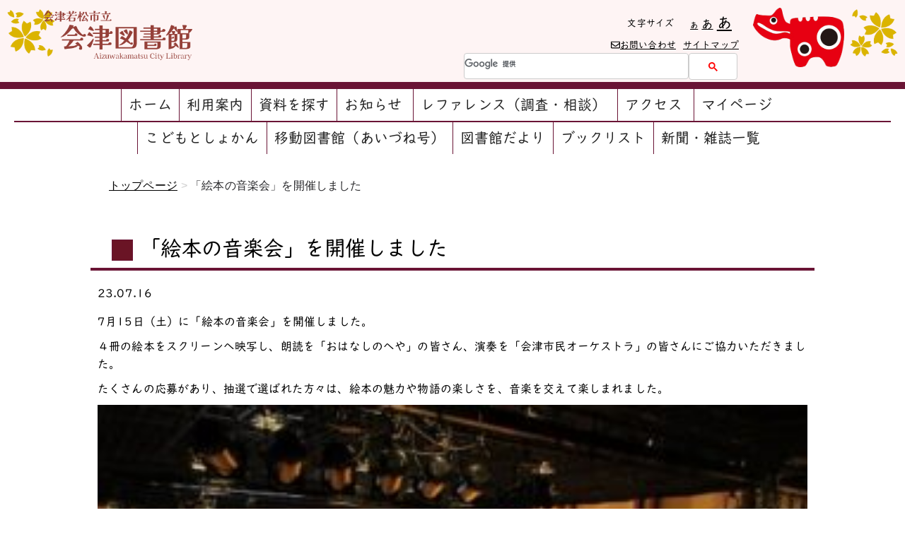

--- FILE ---
content_type: text/html; charset=UTF-8
request_url: https://library.city.aizuwakamatsu.fukushima.jp/news/%E3%80%8C%E7%B5%B5%E6%9C%AC%E3%81%AE%E9%9F%B3%E6%A5%BD%E4%BC%9A%E3%80%8D%E3%82%92%E9%96%8B%E5%82%AC%E3%81%97%E3%81%BE%E3%81%99/
body_size: 84599
content:
<!DOCTYPE html>
<html lang="ja">
	<head>
		<meta charset="utf-8" />
		<meta name="viewport" content="width=device-width, initial-scale=1" />
		<meta name="description" content="会津若松市立会津図書館サイトでは図書館のご案内と蔵書の検索がご利用になれます。" />
		<title>「絵本の音楽会」を開催しました</title>
		<!-- CSS Reset -->
		<link rel="stylesheet" href="https://cdnjs.cloudflare.com/ajax/libs/normalize/8.0.1/normalize.css" />
		<!-- Milligram CSS -->
		<link rel="stylesheet" href="https://library.city.aizuwakamatsu.fukushima.jp/wordpress/wp-content/themes/aizulibrary/common/css/milligram.css" />
		<!-- main CSS -->
		<link rel="stylesheet" href="https://library.city.aizuwakamatsu.fukushima.jp/wordpress/wp-content/themes/aizulibrary/common/css/main.css" />
		<script src="https://kit.fontawesome.com/59dddc5a19.js" crossorigin="anonymous"></script>
		<script type="text/javascript" src="https://library.city.aizuwakamatsu.fukushima.jp/wordpress/wp-content/themes/aizulibrary/common/js/footerFixed.js"></script>
		<script type="text/javascript" src="https://library.city.aizuwakamatsu.fukushima.jp/wordpress/wp-content/themes/aizulibrary/common/js/select.js"></script>
		<script type="text/javascript" src="//typesquare.com/3/tsst/script/ja/typesquare.js?62ccd79acb7c4b4b91ce1f15ac1e02e5" charset="utf-8"></script>
		<meta name='robots' content='max-image-preview:large' />
<link rel='dns-prefetch' href='//use.fontawesome.com' />
<script type="text/javascript">
/* <![CDATA[ */
window._wpemojiSettings = {"baseUrl":"https:\/\/s.w.org\/images\/core\/emoji\/14.0.0\/72x72\/","ext":".png","svgUrl":"https:\/\/s.w.org\/images\/core\/emoji\/14.0.0\/svg\/","svgExt":".svg","source":{"concatemoji":"https:\/\/library.city.aizuwakamatsu.fukushima.jp\/wordpress\/wp-includes\/js\/wp-emoji-release.min.js"}};
/*! This file is auto-generated */
!function(i,n){var o,s,e;function c(e){try{var t={supportTests:e,timestamp:(new Date).valueOf()};sessionStorage.setItem(o,JSON.stringify(t))}catch(e){}}function p(e,t,n){e.clearRect(0,0,e.canvas.width,e.canvas.height),e.fillText(t,0,0);var t=new Uint32Array(e.getImageData(0,0,e.canvas.width,e.canvas.height).data),r=(e.clearRect(0,0,e.canvas.width,e.canvas.height),e.fillText(n,0,0),new Uint32Array(e.getImageData(0,0,e.canvas.width,e.canvas.height).data));return t.every(function(e,t){return e===r[t]})}function u(e,t,n){switch(t){case"flag":return n(e,"\ud83c\udff3\ufe0f\u200d\u26a7\ufe0f","\ud83c\udff3\ufe0f\u200b\u26a7\ufe0f")?!1:!n(e,"\ud83c\uddfa\ud83c\uddf3","\ud83c\uddfa\u200b\ud83c\uddf3")&&!n(e,"\ud83c\udff4\udb40\udc67\udb40\udc62\udb40\udc65\udb40\udc6e\udb40\udc67\udb40\udc7f","\ud83c\udff4\u200b\udb40\udc67\u200b\udb40\udc62\u200b\udb40\udc65\u200b\udb40\udc6e\u200b\udb40\udc67\u200b\udb40\udc7f");case"emoji":return!n(e,"\ud83e\udef1\ud83c\udffb\u200d\ud83e\udef2\ud83c\udfff","\ud83e\udef1\ud83c\udffb\u200b\ud83e\udef2\ud83c\udfff")}return!1}function f(e,t,n){var r="undefined"!=typeof WorkerGlobalScope&&self instanceof WorkerGlobalScope?new OffscreenCanvas(300,150):i.createElement("canvas"),a=r.getContext("2d",{willReadFrequently:!0}),o=(a.textBaseline="top",a.font="600 32px Arial",{});return e.forEach(function(e){o[e]=t(a,e,n)}),o}function t(e){var t=i.createElement("script");t.src=e,t.defer=!0,i.head.appendChild(t)}"undefined"!=typeof Promise&&(o="wpEmojiSettingsSupports",s=["flag","emoji"],n.supports={everything:!0,everythingExceptFlag:!0},e=new Promise(function(e){i.addEventListener("DOMContentLoaded",e,{once:!0})}),new Promise(function(t){var n=function(){try{var e=JSON.parse(sessionStorage.getItem(o));if("object"==typeof e&&"number"==typeof e.timestamp&&(new Date).valueOf()<e.timestamp+604800&&"object"==typeof e.supportTests)return e.supportTests}catch(e){}return null}();if(!n){if("undefined"!=typeof Worker&&"undefined"!=typeof OffscreenCanvas&&"undefined"!=typeof URL&&URL.createObjectURL&&"undefined"!=typeof Blob)try{var e="postMessage("+f.toString()+"("+[JSON.stringify(s),u.toString(),p.toString()].join(",")+"));",r=new Blob([e],{type:"text/javascript"}),a=new Worker(URL.createObjectURL(r),{name:"wpTestEmojiSupports"});return void(a.onmessage=function(e){c(n=e.data),a.terminate(),t(n)})}catch(e){}c(n=f(s,u,p))}t(n)}).then(function(e){for(var t in e)n.supports[t]=e[t],n.supports.everything=n.supports.everything&&n.supports[t],"flag"!==t&&(n.supports.everythingExceptFlag=n.supports.everythingExceptFlag&&n.supports[t]);n.supports.everythingExceptFlag=n.supports.everythingExceptFlag&&!n.supports.flag,n.DOMReady=!1,n.readyCallback=function(){n.DOMReady=!0}}).then(function(){return e}).then(function(){var e;n.supports.everything||(n.readyCallback(),(e=n.source||{}).concatemoji?t(e.concatemoji):e.wpemoji&&e.twemoji&&(t(e.twemoji),t(e.wpemoji)))}))}((window,document),window._wpemojiSettings);
/* ]]> */
</script>
<style id='wp-emoji-styles-inline-css' type='text/css'>

	img.wp-smiley, img.emoji {
		display: inline !important;
		border: none !important;
		box-shadow: none !important;
		height: 1em !important;
		width: 1em !important;
		margin: 0 0.07em !important;
		vertical-align: -0.1em !important;
		background: none !important;
		padding: 0 !important;
	}
</style>
<link rel='stylesheet' id='wp-block-library-css' href='https://library.city.aizuwakamatsu.fukushima.jp/wordpress/wp-includes/css/dist/block-library/style.min.css' type='text/css' media='all' />
<style id='classic-theme-styles-inline-css' type='text/css'>
/*! This file is auto-generated */
.wp-block-button__link{color:#fff;background-color:#32373c;border-radius:9999px;box-shadow:none;text-decoration:none;padding:calc(.667em + 2px) calc(1.333em + 2px);font-size:1.125em}.wp-block-file__button{background:#32373c;color:#fff;text-decoration:none}
</style>
<style id='global-styles-inline-css' type='text/css'>
body{--wp--preset--color--black: #000000;--wp--preset--color--cyan-bluish-gray: #abb8c3;--wp--preset--color--white: #ffffff;--wp--preset--color--pale-pink: #f78da7;--wp--preset--color--vivid-red: #cf2e2e;--wp--preset--color--luminous-vivid-orange: #ff6900;--wp--preset--color--luminous-vivid-amber: #fcb900;--wp--preset--color--light-green-cyan: #7bdcb5;--wp--preset--color--vivid-green-cyan: #00d084;--wp--preset--color--pale-cyan-blue: #8ed1fc;--wp--preset--color--vivid-cyan-blue: #0693e3;--wp--preset--color--vivid-purple: #9b51e0;--wp--preset--gradient--vivid-cyan-blue-to-vivid-purple: linear-gradient(135deg,rgba(6,147,227,1) 0%,rgb(155,81,224) 100%);--wp--preset--gradient--light-green-cyan-to-vivid-green-cyan: linear-gradient(135deg,rgb(122,220,180) 0%,rgb(0,208,130) 100%);--wp--preset--gradient--luminous-vivid-amber-to-luminous-vivid-orange: linear-gradient(135deg,rgba(252,185,0,1) 0%,rgba(255,105,0,1) 100%);--wp--preset--gradient--luminous-vivid-orange-to-vivid-red: linear-gradient(135deg,rgba(255,105,0,1) 0%,rgb(207,46,46) 100%);--wp--preset--gradient--very-light-gray-to-cyan-bluish-gray: linear-gradient(135deg,rgb(238,238,238) 0%,rgb(169,184,195) 100%);--wp--preset--gradient--cool-to-warm-spectrum: linear-gradient(135deg,rgb(74,234,220) 0%,rgb(151,120,209) 20%,rgb(207,42,186) 40%,rgb(238,44,130) 60%,rgb(251,105,98) 80%,rgb(254,248,76) 100%);--wp--preset--gradient--blush-light-purple: linear-gradient(135deg,rgb(255,206,236) 0%,rgb(152,150,240) 100%);--wp--preset--gradient--blush-bordeaux: linear-gradient(135deg,rgb(254,205,165) 0%,rgb(254,45,45) 50%,rgb(107,0,62) 100%);--wp--preset--gradient--luminous-dusk: linear-gradient(135deg,rgb(255,203,112) 0%,rgb(199,81,192) 50%,rgb(65,88,208) 100%);--wp--preset--gradient--pale-ocean: linear-gradient(135deg,rgb(255,245,203) 0%,rgb(182,227,212) 50%,rgb(51,167,181) 100%);--wp--preset--gradient--electric-grass: linear-gradient(135deg,rgb(202,248,128) 0%,rgb(113,206,126) 100%);--wp--preset--gradient--midnight: linear-gradient(135deg,rgb(2,3,129) 0%,rgb(40,116,252) 100%);--wp--preset--font-size--small: 13px;--wp--preset--font-size--medium: 20px;--wp--preset--font-size--large: 36px;--wp--preset--font-size--x-large: 42px;--wp--preset--spacing--20: 0.44rem;--wp--preset--spacing--30: 0.67rem;--wp--preset--spacing--40: 1rem;--wp--preset--spacing--50: 1.5rem;--wp--preset--spacing--60: 2.25rem;--wp--preset--spacing--70: 3.38rem;--wp--preset--spacing--80: 5.06rem;--wp--preset--shadow--natural: 6px 6px 9px rgba(0, 0, 0, 0.2);--wp--preset--shadow--deep: 12px 12px 50px rgba(0, 0, 0, 0.4);--wp--preset--shadow--sharp: 6px 6px 0px rgba(0, 0, 0, 0.2);--wp--preset--shadow--outlined: 6px 6px 0px -3px rgba(255, 255, 255, 1), 6px 6px rgba(0, 0, 0, 1);--wp--preset--shadow--crisp: 6px 6px 0px rgba(0, 0, 0, 1);}:where(.is-layout-flex){gap: 0.5em;}:where(.is-layout-grid){gap: 0.5em;}body .is-layout-flow > .alignleft{float: left;margin-inline-start: 0;margin-inline-end: 2em;}body .is-layout-flow > .alignright{float: right;margin-inline-start: 2em;margin-inline-end: 0;}body .is-layout-flow > .aligncenter{margin-left: auto !important;margin-right: auto !important;}body .is-layout-constrained > .alignleft{float: left;margin-inline-start: 0;margin-inline-end: 2em;}body .is-layout-constrained > .alignright{float: right;margin-inline-start: 2em;margin-inline-end: 0;}body .is-layout-constrained > .aligncenter{margin-left: auto !important;margin-right: auto !important;}body .is-layout-constrained > :where(:not(.alignleft):not(.alignright):not(.alignfull)){max-width: var(--wp--style--global--content-size);margin-left: auto !important;margin-right: auto !important;}body .is-layout-constrained > .alignwide{max-width: var(--wp--style--global--wide-size);}body .is-layout-flex{display: flex;}body .is-layout-flex{flex-wrap: wrap;align-items: center;}body .is-layout-flex > *{margin: 0;}body .is-layout-grid{display: grid;}body .is-layout-grid > *{margin: 0;}:where(.wp-block-columns.is-layout-flex){gap: 2em;}:where(.wp-block-columns.is-layout-grid){gap: 2em;}:where(.wp-block-post-template.is-layout-flex){gap: 1.25em;}:where(.wp-block-post-template.is-layout-grid){gap: 1.25em;}.has-black-color{color: var(--wp--preset--color--black) !important;}.has-cyan-bluish-gray-color{color: var(--wp--preset--color--cyan-bluish-gray) !important;}.has-white-color{color: var(--wp--preset--color--white) !important;}.has-pale-pink-color{color: var(--wp--preset--color--pale-pink) !important;}.has-vivid-red-color{color: var(--wp--preset--color--vivid-red) !important;}.has-luminous-vivid-orange-color{color: var(--wp--preset--color--luminous-vivid-orange) !important;}.has-luminous-vivid-amber-color{color: var(--wp--preset--color--luminous-vivid-amber) !important;}.has-light-green-cyan-color{color: var(--wp--preset--color--light-green-cyan) !important;}.has-vivid-green-cyan-color{color: var(--wp--preset--color--vivid-green-cyan) !important;}.has-pale-cyan-blue-color{color: var(--wp--preset--color--pale-cyan-blue) !important;}.has-vivid-cyan-blue-color{color: var(--wp--preset--color--vivid-cyan-blue) !important;}.has-vivid-purple-color{color: var(--wp--preset--color--vivid-purple) !important;}.has-black-background-color{background-color: var(--wp--preset--color--black) !important;}.has-cyan-bluish-gray-background-color{background-color: var(--wp--preset--color--cyan-bluish-gray) !important;}.has-white-background-color{background-color: var(--wp--preset--color--white) !important;}.has-pale-pink-background-color{background-color: var(--wp--preset--color--pale-pink) !important;}.has-vivid-red-background-color{background-color: var(--wp--preset--color--vivid-red) !important;}.has-luminous-vivid-orange-background-color{background-color: var(--wp--preset--color--luminous-vivid-orange) !important;}.has-luminous-vivid-amber-background-color{background-color: var(--wp--preset--color--luminous-vivid-amber) !important;}.has-light-green-cyan-background-color{background-color: var(--wp--preset--color--light-green-cyan) !important;}.has-vivid-green-cyan-background-color{background-color: var(--wp--preset--color--vivid-green-cyan) !important;}.has-pale-cyan-blue-background-color{background-color: var(--wp--preset--color--pale-cyan-blue) !important;}.has-vivid-cyan-blue-background-color{background-color: var(--wp--preset--color--vivid-cyan-blue) !important;}.has-vivid-purple-background-color{background-color: var(--wp--preset--color--vivid-purple) !important;}.has-black-border-color{border-color: var(--wp--preset--color--black) !important;}.has-cyan-bluish-gray-border-color{border-color: var(--wp--preset--color--cyan-bluish-gray) !important;}.has-white-border-color{border-color: var(--wp--preset--color--white) !important;}.has-pale-pink-border-color{border-color: var(--wp--preset--color--pale-pink) !important;}.has-vivid-red-border-color{border-color: var(--wp--preset--color--vivid-red) !important;}.has-luminous-vivid-orange-border-color{border-color: var(--wp--preset--color--luminous-vivid-orange) !important;}.has-luminous-vivid-amber-border-color{border-color: var(--wp--preset--color--luminous-vivid-amber) !important;}.has-light-green-cyan-border-color{border-color: var(--wp--preset--color--light-green-cyan) !important;}.has-vivid-green-cyan-border-color{border-color: var(--wp--preset--color--vivid-green-cyan) !important;}.has-pale-cyan-blue-border-color{border-color: var(--wp--preset--color--pale-cyan-blue) !important;}.has-vivid-cyan-blue-border-color{border-color: var(--wp--preset--color--vivid-cyan-blue) !important;}.has-vivid-purple-border-color{border-color: var(--wp--preset--color--vivid-purple) !important;}.has-vivid-cyan-blue-to-vivid-purple-gradient-background{background: var(--wp--preset--gradient--vivid-cyan-blue-to-vivid-purple) !important;}.has-light-green-cyan-to-vivid-green-cyan-gradient-background{background: var(--wp--preset--gradient--light-green-cyan-to-vivid-green-cyan) !important;}.has-luminous-vivid-amber-to-luminous-vivid-orange-gradient-background{background: var(--wp--preset--gradient--luminous-vivid-amber-to-luminous-vivid-orange) !important;}.has-luminous-vivid-orange-to-vivid-red-gradient-background{background: var(--wp--preset--gradient--luminous-vivid-orange-to-vivid-red) !important;}.has-very-light-gray-to-cyan-bluish-gray-gradient-background{background: var(--wp--preset--gradient--very-light-gray-to-cyan-bluish-gray) !important;}.has-cool-to-warm-spectrum-gradient-background{background: var(--wp--preset--gradient--cool-to-warm-spectrum) !important;}.has-blush-light-purple-gradient-background{background: var(--wp--preset--gradient--blush-light-purple) !important;}.has-blush-bordeaux-gradient-background{background: var(--wp--preset--gradient--blush-bordeaux) !important;}.has-luminous-dusk-gradient-background{background: var(--wp--preset--gradient--luminous-dusk) !important;}.has-pale-ocean-gradient-background{background: var(--wp--preset--gradient--pale-ocean) !important;}.has-electric-grass-gradient-background{background: var(--wp--preset--gradient--electric-grass) !important;}.has-midnight-gradient-background{background: var(--wp--preset--gradient--midnight) !important;}.has-small-font-size{font-size: var(--wp--preset--font-size--small) !important;}.has-medium-font-size{font-size: var(--wp--preset--font-size--medium) !important;}.has-large-font-size{font-size: var(--wp--preset--font-size--large) !important;}.has-x-large-font-size{font-size: var(--wp--preset--font-size--x-large) !important;}
.wp-block-navigation a:where(:not(.wp-element-button)){color: inherit;}
:where(.wp-block-post-template.is-layout-flex){gap: 1.25em;}:where(.wp-block-post-template.is-layout-grid){gap: 1.25em;}
:where(.wp-block-columns.is-layout-flex){gap: 2em;}:where(.wp-block-columns.is-layout-grid){gap: 2em;}
.wp-block-pullquote{font-size: 1.5em;line-height: 1.6;}
</style>
<link rel='stylesheet' id='flexy-breadcrumb-css' href='https://library.city.aizuwakamatsu.fukushima.jp/wordpress/wp-content/plugins/flexy-breadcrumb/public/css/flexy-breadcrumb-public.css' type='text/css' media='all' />
<link rel='stylesheet' id='flexy-breadcrumb-font-awesome-css' href='https://library.city.aizuwakamatsu.fukushima.jp/wordpress/wp-content/plugins/flexy-breadcrumb/public/css/font-awesome.min.css' type='text/css' media='all' />
<link rel='stylesheet' id='wpfront-scroll-top-css' href='https://library.city.aizuwakamatsu.fukushima.jp/wordpress/wp-content/plugins/wpfront-scroll-top/css/wpfront-scroll-top.min.css' type='text/css' media='all' />
<link rel='stylesheet' id='megamenu-css' href='https://library.city.aizuwakamatsu.fukushima.jp/wordpress/wp-content/uploads/maxmegamenu/style.css' type='text/css' media='all' />
<link rel='stylesheet' id='dashicons-css' href='https://library.city.aizuwakamatsu.fukushima.jp/wordpress/wp-includes/css/dashicons.min.css' type='text/css' media='all' />
<link rel='stylesheet' id='xo-event-calendar-css' href='https://library.city.aizuwakamatsu.fukushima.jp/wordpress/wp-content/plugins/xo-event-calendar/css/xo-event-calendar.css' type='text/css' media='all' />
<script type="text/javascript" src="https://library.city.aizuwakamatsu.fukushima.jp/wordpress/wp-includes/js/jquery/jquery.min.js" id="jquery-core-js"></script>
<script type="text/javascript" src="https://library.city.aizuwakamatsu.fukushima.jp/wordpress/wp-includes/js/jquery/jquery-migrate.min.js" id="jquery-migrate-js"></script>
<script type="text/javascript" id="xo-event-calendar-ajax-js-extra">
/* <![CDATA[ */
var xo_event_calendar_object = {"ajax_url":"https:\/\/library.city.aizuwakamatsu.fukushima.jp\/wordpress\/wp-admin\/admin-ajax.php","action":"xo_event_calendar_month"};
/* ]]> */
</script>
<script type="text/javascript" src="https://library.city.aizuwakamatsu.fukushima.jp/wordpress/wp-content/plugins/xo-event-calendar/js/ajax.js" id="xo-event-calendar-ajax-js"></script>
<script defer crossorigin="anonymous" integrity="sha384-rOA1PnstxnOBLzCLMcre8ybwbTmemjzdNlILg8O7z1lUkLXozs4DHonlDtnE7fpc" type="text/javascript" src="https://use.fontawesome.com/releases/v5.15.4/js/all.js" id="font-awesome-official-js"></script>
<script defer crossorigin="anonymous" integrity="sha384-bx00wqJq+zY9QLCMa/zViZPu1f0GJ3VXwF4GSw3GbfjwO28QCFr4qadCrNmJQ/9N" type="text/javascript" src="https://use.fontawesome.com/releases/v5.15.4/js/v4-shims.js" id="font-awesome-official-v4shim-js"></script>
<link rel="https://api.w.org/" href="https://library.city.aizuwakamatsu.fukushima.jp/wp-json/" /><link rel="alternate" type="application/json" href="https://library.city.aizuwakamatsu.fukushima.jp/wp-json/wp/v2/news/2399" /><link rel="canonical" href="https://library.city.aizuwakamatsu.fukushima.jp/news/%e3%80%8c%e7%b5%b5%e6%9c%ac%e3%81%ae%e9%9f%b3%e6%a5%bd%e4%bc%9a%e3%80%8d%e3%82%92%e9%96%8b%e5%82%ac%e3%81%97%e3%81%be%e3%81%99/" />
<link rel="alternate" type="application/json+oembed" href="https://library.city.aizuwakamatsu.fukushima.jp/wp-json/oembed/1.0/embed?url=https%3A%2F%2Flibrary.city.aizuwakamatsu.fukushima.jp%2Fnews%2F%25e3%2580%258c%25e7%25b5%25b5%25e6%259c%25ac%25e3%2581%25ae%25e9%259f%25b3%25e6%25a5%25bd%25e4%25bc%259a%25e3%2580%258d%25e3%2582%2592%25e9%2596%258b%25e5%2582%25ac%25e3%2581%2597%25e3%2581%25be%25e3%2581%2599%2F" />
<link rel="alternate" type="text/xml+oembed" href="https://library.city.aizuwakamatsu.fukushima.jp/wp-json/oembed/1.0/embed?url=https%3A%2F%2Flibrary.city.aizuwakamatsu.fukushima.jp%2Fnews%2F%25e3%2580%258c%25e7%25b5%25b5%25e6%259c%25ac%25e3%2581%25ae%25e9%259f%25b3%25e6%25a5%25bd%25e4%25bc%259a%25e3%2580%258d%25e3%2582%2592%25e9%2596%258b%25e5%2582%25ac%25e3%2581%2597%25e3%2581%25be%25e3%2581%2599%2F&#038;format=xml" />

            <style type="text/css">              
                
                /* Background color */
                .fbc-page .fbc-wrap .fbc-items {
                    background-color: #ffffff;
                }
                /* Items font size */
                .fbc-page .fbc-wrap .fbc-items li {
                    font-size: 16px;
                }
                
                /* Items' link color */
                .fbc-page .fbc-wrap .fbc-items li a {
                    color: #000000;                    
                }
                
                /* Seprator color */
                .fbc-page .fbc-wrap .fbc-items li .fbc-separator {
                    color: #cccccc;
                }
                
                /* Active item & end-text color */
                .fbc-page .fbc-wrap .fbc-items li.active span,
                .fbc-page .fbc-wrap .fbc-items li .fbc-end-text {
                    color: #27272a;
                    font-size: 16px;
                }
            </style>

            
	<style id="zeno-font-resizer" type="text/css">
		p.zeno_font_resizer .screen-reader-text {
			border: 0;
			clip: rect(1px, 1px, 1px, 1px);
			clip-path: inset(50%);
			height: 1px;
			margin: -1px;
			overflow: hidden;
			padding: 0;
			position: absolute;
			width: 1px;
			word-wrap: normal !important;
		}
	</style>
	<style type="text/css">/** Mega Menu CSS: fs **/</style>
		<!-- Global site tag (gtag.js) - Google Analytics -->
		<script async src="https://www.googletagmanager.com/gtag/js?id=G-SFL2R78W1Z"></script>
		<script>
		  window.dataLayer = window.dataLayer || [];
		  function gtag(){dataLayer.push(arguments);}
		  gtag('js', new Date());

		  gtag('config', 'G-SFL2R78W1Z');
		</script>
	</head>
	<body>
		<main class="wrapper">
				<section class="header">
					<section class="container">
						<div id="header" class="row">
							<span class="column column-33">
								<a href=https://library.city.aizuwakamatsu.fukushima.jp>
									<img src="https://library.city.aizuwakamatsu.fukushima.jp/wordpress/wp-content/themes/aizulibrary/common/img/Rogo004.png" alt="会津若松市立会津図書館" id="rogo" />
								</a>
							</span>
							<span class="column column-66">
								<span class="column column-50 column-offset-25 float-left">
									<div id="text_size">
										<span id="text_size_text" title="文字サイズを一段階ずつ調整できます">文字サイズ</span>
										
	<div class="zeno_font_resizer_container">
		<p class="zeno_font_resizer" style="text-align: center; font-weight: bold;">
			<span>
				<a href="#" class="zeno_font_resizer_minus" title="文字を一段階小さくする" style="font-size: 0.7em;">あ<span class="screen-reader-text"> Decrease font size.</span></a>
				<a href="#" class="zeno_font_resizer_reset" title="文字を標準のサイズに戻す">あ<span class="screen-reader-text"> Reset font size.</span></a>
				<a href="#" class="zeno_font_resizer_add" title="文字を一段階大きくする" style="font-size: 1.3em;">あ<span class="screen-reader-text"> Increase font size.</span></a>
			</span>
			<input type="hidden" id="zeno_font_resizer_value" value="body" />
			<input type="hidden" id="zeno_font_resizer_ownid" value="" />
			<input type="hidden" id="zeno_font_resizer_ownelement" value="body.customize-support.typesquare_option" />
			<input type="hidden" id="zeno_font_resizer_resizeMax" value="25" />
			<input type="hidden" id="zeno_font_resizer_resizeMin" value="10" />
			<input type="hidden" id="zeno_font_resizer_resizeSteps" value="1.6" />
			<input type="hidden" id="zeno_font_resizer_cookieTime" value="31" />
		</p>
	</div>
										</div>
									<div id="header_mails">
										<a href="https://library.city.aizuwakamatsu.fukushima.jp/reference/#otoiawase"><i class="far fa-envelope"></i>お問い合わせ</a>
										<a href="https://library.city.aizuwakamatsu.fukushima.jp/sitemap/">サイトマップ</a>
									</div>
									<div id="header_form">
										<script async src="https://cse.google.com/cse.js?cx=eb75a5106b5c8b6ff"></script>
										<div class="gcse-search"></div>
									</div>
								</span>
								<span class="column column-25 float-right">
									<img src="https://library.city.aizuwakamatsu.fukushima.jp/wordpress/wp-content/themes/aizulibrary/common/img/akabeko.png"  id="beko"/>
									<div id="mobile_menu">
										<div id="mega-menu-wrap-max_mega_menu_3" class="mega-menu-wrap"><div class="mega-menu-toggle"><div class="mega-toggle-blocks-left"></div><div class="mega-toggle-blocks-center"></div><div class="mega-toggle-blocks-right"><div class='mega-toggle-block mega-menu-toggle-animated-block mega-toggle-block-1' id='mega-toggle-block-1'><button aria-label="Toggle Menu" class="mega-toggle-animated mega-toggle-animated-slider" type="button" aria-expanded="false">
                  <span class="mega-toggle-animated-box">
                    <span class="mega-toggle-animated-inner"></span>
                  </span>
                </button></div></div></div><ul id="mega-menu-max_mega_menu_3" class="mega-menu max-mega-menu mega-menu-horizontal mega-no-js" data-event="hover_intent" data-effect="disabled" data-effect-speed="200" data-effect-mobile="slide_left" data-effect-speed-mobile="200" data-mobile-force-width="false" data-second-click="go" data-document-click="collapse" data-vertical-behaviour="standard" data-breakpoint="1199" data-unbind="true" data-mobile-state="collapse_all" data-hover-intent-timeout="300" data-hover-intent-interval="100"><li class='mega-menu-item mega-menu-item-type-post_type mega-menu-item-object-page mega-menu-item-home mega-align-bottom-left mega-menu-flyout mega-hide-on-desktop mega-menu-item-897' id='mega-menu-item-897'><a class="mega-menu-link" href="https://library.city.aizuwakamatsu.fukushima.jp/" tabindex="0">ホーム</a></li><li class='mega-menu-item mega-menu-item-type-post_type mega-menu-item-object-page mega-menu-item-has-children mega-align-bottom-left mega-menu-flyout mega-has-icon mega-icon-right mega-hide-on-desktop mega-menu-item-898' id='mega-menu-item-898'><a class="dashicons-arrow-down-alt2 mega-menu-link" href="https://library.city.aizuwakamatsu.fukushima.jp/about/" aria-haspopup="true" aria-expanded="false" tabindex="0">利用案内<span class="mega-indicator"></span></a>
<ul class="mega-sub-menu">
<li class='mega-menu-item mega-menu-item-type-post_type mega-menu-item-object-page mega-has-icon mega-icon-left mega-hide-on-desktop mega-menu-item-899' id='mega-menu-item-899'><a class="dashicons-controls-play mega-menu-link" href="https://library.city.aizuwakamatsu.fukushima.jp/about/gaiyo/">図書館の概要</a></li><li class='mega-menu-item mega-menu-item-type-post_type mega-menu-item-object-page mega-has-icon mega-icon-left mega-hide-on-desktop mega-menu-item-909' id='mega-menu-item-909'><a class="dashicons-controls-play mega-menu-link" href="https://library.city.aizuwakamatsu.fukushima.jp/about/">利用案内</a></li><li class='mega-menu-item mega-menu-item-type-post_type mega-menu-item-object-page mega-menu-item-has-children mega-has-icon mega-icon-left mega-hide-on-desktop mega-menu-item-900' id='mega-menu-item-900'><a class="dashicons-controls-play mega-menu-link" href="https://library.city.aizuwakamatsu.fukushima.jp/about/service/" aria-haspopup="true" aria-expanded="false">各種サービス<span class="mega-indicator"></span></a>
	<ul class="mega-sub-menu">
<li class='mega-menu-item mega-menu-item-type-custom mega-menu-item-object-custom mega-has-icon mega-icon-left mega-hide-on-desktop mega-menu-item-911' id='mega-menu-item-911'><a class="dashicons-arrow-right mega-menu-link" href="https://library.city.aizuwakamatsu.fukushima.jp/about/service/#digitaldata">デジタルデータの閲覧</a></li><li class='mega-menu-item mega-menu-item-type-custom mega-menu-item-object-custom mega-has-icon mega-icon-left mega-hide-on-desktop mega-menu-item-1204' id='mega-menu-item-1204'><a class="dashicons-arrow-right mega-menu-link" href="https://library.city.aizuwakamatsu.fukushima.jp/about/service/#valuable_special">貴重資料の閲覧・特別利用</a></li><li class='mega-menu-item mega-menu-item-type-custom mega-menu-item-object-custom mega-has-icon mega-icon-left mega-hide-on-desktop mega-menu-item-1205' id='mega-menu-item-1205'><a class="dashicons-arrow-right mega-menu-link" href="https://library.city.aizuwakamatsu.fukushima.jp/about/service/#copy">複写サービス</a></li><li class='mega-menu-item mega-menu-item-type-custom mega-menu-item-object-custom mega-has-icon mega-icon-left mega-hide-on-desktop mega-menu-item-1206' id='mega-menu-item-1206'><a class="dashicons-arrow-right mega-menu-link" href="https://library.city.aizuwakamatsu.fukushima.jp/about/service/#universal">ユニバーサルサービス（障がい者サービス等）</a></li>	</ul>
</li><li class='mega-menu-item mega-menu-item-type-post_type mega-menu-item-object-page mega-menu-item-has-children mega-has-icon mega-icon-left mega-hide-on-desktop mega-menu-item-1165' id='mega-menu-item-1165'><a class="dashicons-controls-play mega-menu-link" href="https://library.city.aizuwakamatsu.fukushima.jp/about/groupservice/" aria-haspopup="true" aria-expanded="false">学校・施設等団体向けサービス<span class="mega-indicator"></span></a>
	<ul class="mega-sub-menu">
<li class='mega-menu-item mega-menu-item-type-custom mega-menu-item-object-custom mega-has-icon mega-icon-left mega-menu-item-1207' id='mega-menu-item-1207'><a class="dashicons-arrow-right mega-menu-link" href="https://library.city.aizuwakamatsu.fukushima.jp/about/groupservice/#fieldtrip">図書館見学</a></li><li class='mega-menu-item mega-menu-item-type-custom mega-menu-item-object-custom mega-has-icon mega-icon-left mega-menu-item-1208' id='mega-menu-item-1208'><a class="dashicons-arrow-right mega-menu-link" href="https://library.city.aizuwakamatsu.fukushima.jp/about/groupservice/#special">特別貸出</a></li><li class='mega-menu-item mega-menu-item-type-custom mega-menu-item-object-custom mega-has-icon mega-icon-left mega-menu-item-1209' id='mega-menu-item-1209'><a class="dashicons-arrow-right mega-menu-link" href="https://library.city.aizuwakamatsu.fukushima.jp/about/groupservice/#group">団体貸出</a></li><li class='mega-menu-item mega-menu-item-type-custom mega-menu-item-object-custom mega-has-icon mega-icon-left mega-menu-item-1210' id='mega-menu-item-1210'><a class="dashicons-arrow-right mega-menu-link" href="https://library.city.aizuwakamatsu.fukushima.jp/about/groupservice/#schoolsupport">学校支援図書セット</a></li><li class='mega-menu-item mega-menu-item-type-custom mega-menu-item-object-custom mega-has-icon mega-icon-left mega-menu-item-1211' id='mega-menu-item-1211'><a class="dashicons-arrow-right mega-menu-link" href="https://library.city.aizuwakamatsu.fukushima.jp/about/groupservice/#visitsupport">学校図書館訪問支援</a></li><li class='mega-menu-item mega-menu-item-type-custom mega-menu-item-object-custom mega-has-icon mega-icon-left mega-menu-item-1212' id='mega-menu-item-1212'><a class="dashicons-arrow-right mega-menu-link" href="https://library.city.aizuwakamatsu.fukushima.jp/about/groupservice/#audiovisualrental">視聴覚機材・教材の貸出</a></li>	</ul>
</li><li class='mega-menu-item mega-menu-item-type-post_type mega-menu-item-object-page mega-menu-item-has-children mega-has-icon mega-icon-left mega-hide-on-desktop mega-menu-item-1166' id='mega-menu-item-1166'><a class="dashicons-controls-play mega-menu-link" href="https://library.city.aizuwakamatsu.fukushima.jp/about/volunteer/" aria-haspopup="true" aria-expanded="false">読み聞かせ活動・図書館ボランティアについて<span class="mega-indicator"></span></a>
	<ul class="mega-sub-menu">
<li class='mega-menu-item mega-menu-item-type-custom mega-menu-item-object-custom mega-has-icon mega-icon-left mega-hide-on-desktop mega-menu-item-1180' id='mega-menu-item-1180'><a class="dashicons-arrow-right mega-menu-link" href="https://library.city.aizuwakamatsu.fukushima.jp/about/volunteer/#telling">読み聞かせ活動支援</a></li><li class='mega-menu-item mega-menu-item-type-custom mega-menu-item-object-custom mega-has-icon mega-icon-left mega-hide-on-desktop mega-menu-item-1181' id='mega-menu-item-1181'><a class="dashicons-arrow-right mega-menu-link" href="https://library.city.aizuwakamatsu.fukushima.jp/about/volunteer/#childread">子ども読書活動支援ボランティア</a></li>	</ul>
</li><li class='mega-menu-item mega-menu-item-type-custom mega-menu-item-object-custom mega-menu-item-has-children mega-has-icon mega-icon-left mega-hide-on-desktop mega-menu-item-1182' id='mega-menu-item-1182'><a class="dashicons-controls-play mega-menu-link" href="https://library.city.aizuwakamatsu.fukushima.jp/access/#kouminkan" aria-haspopup="true" aria-expanded="false">公民館図書室<span class="mega-indicator"></span></a>
	<ul class="mega-sub-menu">
<li class='mega-menu-item mega-menu-item-type-custom mega-menu-item-object-custom mega-has-icon mega-icon-left mega-hide-on-desktop mega-menu-item-1183' id='mega-menu-item-1183'><a class="dashicons-arrow-right mega-menu-link" href="https://www.city.aizuwakamatsu.fukushima.jp/docs/2013010900015/">北公民館図書室</a></li><li class='mega-menu-item mega-menu-item-type-custom mega-menu-item-object-custom mega-has-icon mega-icon-left mega-hide-on-desktop mega-menu-item-1184' id='mega-menu-item-1184'><a class="dashicons-arrow-right mega-menu-link" href="https://www.city.aizuwakamatsu.fukushima.jp/docs/2007081001184/">南公民館図書室</a></li><li class='mega-menu-item mega-menu-item-type-custom mega-menu-item-object-custom mega-has-icon mega-icon-left mega-hide-on-desktop mega-menu-item-1185' id='mega-menu-item-1185'><a class="dashicons-arrow-right mega-menu-link" href="https://www.city.aizuwakamatsu.fukushima.jp/docs/2007081001115/">大戸公民館図書室</a></li><li class='mega-menu-item mega-menu-item-type-custom mega-menu-item-object-custom mega-has-icon mega-icon-left mega-hide-on-desktop mega-menu-item-1186' id='mega-menu-item-1186'><a class="dashicons-arrow-right mega-menu-link" href="https://www.city.aizuwakamatsu.fukushima.jp/docs/2013031400044/">一箕公民館図書室</a></li><li class='mega-menu-item mega-menu-item-type-custom mega-menu-item-object-custom mega-has-icon mega-icon-left mega-hide-on-desktop mega-menu-item-1187' id='mega-menu-item-1187'><a class="dashicons-arrow-right mega-menu-link" href="https://www.city.aizuwakamatsu.fukushima.jp/docs/2007081001030/">東公民館図書室</a></li><li class='mega-menu-item mega-menu-item-type-custom mega-menu-item-object-custom mega-has-icon mega-icon-left mega-hide-on-desktop mega-menu-item-1188' id='mega-menu-item-1188'><a class="dashicons-arrow-right mega-menu-link" href="https://www.city.aizuwakamatsu.fukushima.jp/docs/2007081000781/">湊公民館図書室</a></li><li class='mega-menu-item mega-menu-item-type-custom mega-menu-item-object-custom mega-has-icon mega-icon-left mega-hide-on-desktop mega-menu-item-1189' id='mega-menu-item-1189'><a class="dashicons-arrow-right mega-menu-link" href="https://www.city.aizuwakamatsu.fukushima.jp/docs/2014042800021/">北会津公民館図書室</a></li><li class='mega-menu-item mega-menu-item-type-custom mega-menu-item-object-custom mega-has-icon mega-icon-left mega-hide-on-desktop mega-menu-item-1190' id='mega-menu-item-1190'><a class="dashicons-arrow-right mega-menu-link" href="https://www.city.aizuwakamatsu.fukushima.jp/docs/2007081001108/">河東公民館図書室</a></li><li class='mega-menu-item mega-menu-item-type-custom mega-menu-item-object-custom mega-has-icon mega-icon-left mega-hide-on-desktop mega-menu-item-1191' id='mega-menu-item-1191'><a class="dashicons-arrow-right mega-menu-link" href="https://www.city.aizuwakamatsu.fukushima.jp/docs/2007081000774/">中央公民館神指分館</a></li>	</ul>
</li></ul>
</li><li class='mega-menu-item mega-menu-item-type-post_type mega-menu-item-object-page mega-menu-item-has-children mega-align-bottom-left mega-menu-flyout mega-has-icon mega-icon-right mega-hide-on-desktop mega-menu-item-1167' id='mega-menu-item-1167'><a class="dashicons-arrow-down-alt2 mega-menu-link" href="https://library.city.aizuwakamatsu.fukushima.jp/kensaku/" aria-haspopup="true" aria-expanded="false" tabindex="0">資料を探す<span class="mega-indicator"></span></a>
<ul class="mega-sub-menu">
<li class='mega-menu-item mega-menu-item-type-custom mega-menu-item-object-custom mega-menu-item-home mega-has-icon mega-icon-left mega-hide-on-desktop mega-menu-item-1173' id='mega-menu-item-1173'><a class="dashicons-controls-play mega-menu-link" href="https://library.city.aizuwakamatsu.fukushima.jp/#easySearch">かんたん検索</a></li><li class='mega-menu-item mega-menu-item-type-custom mega-menu-item-object-custom mega-has-icon mega-icon-left mega-hide-on-desktop mega-menu-item-1174' id='mega-menu-item-1174'><a class="dashicons-controls-play mega-menu-link" href="https://library.city.aizuwakamatsu.fukushima.jp/opac/advanced-search">詳細検索</a></li><li class='mega-menu-item mega-menu-item-type-custom mega-menu-item-object-custom mega-has-icon mega-icon-left mega-hide-on-desktop mega-menu-item-1175' id='mega-menu-item-1175'><a class="dashicons-controls-play mega-menu-link" href="https://library.city.aizuwakamatsu.fukushima.jp/opac/most-hold-items">予約ランキング</a></li><li class='mega-menu-item mega-menu-item-type-custom mega-menu-item-object-custom mega-has-icon mega-icon-left mega-hide-on-desktop mega-menu-item-1176' id='mega-menu-item-1176'><a class="dashicons-controls-play mega-menu-link" href="https://library.city.aizuwakamatsu.fukushima.jp/opac/most-borrowed-items">貸出ランキング</a></li></ul>
</li><li class='mega-menu-item mega-menu-item-type-post_type mega-menu-item-object-page mega-menu-item-has-children mega-align-bottom-left mega-menu-flyout mega-has-icon mega-icon-right mega-hide-on-desktop mega-menu-item-901' id='mega-menu-item-901'><a class="dashicons-arrow-down-alt2 mega-menu-link" href="https://library.city.aizuwakamatsu.fukushima.jp/library_news/" aria-haspopup="true" aria-expanded="false" tabindex="0">お知らせ<span class="mega-indicator"></span></a>
<ul class="mega-sub-menu">
<li class='mega-menu-item mega-menu-item-type-post_type mega-menu-item-object-page mega-has-icon mega-icon-left mega-menu-item-1516' id='mega-menu-item-1516'><a class="dashicons-controls-play mega-menu-link" href="https://library.city.aizuwakamatsu.fukushima.jp/library_news/">すべてのお知らせ</a></li><li class='mega-menu-item mega-menu-item-type-custom mega-menu-item-object-custom mega-has-icon mega-icon-left mega-menu-item-1510' id='mega-menu-item-1510'><a class="dashicons-controls-play mega-menu-link" href="https://library.city.aizuwakamatsu.fukushima.jp/library_news/?category=2">注意</a></li><li class='mega-menu-item mega-menu-item-type-custom mega-menu-item-object-custom mega-has-icon mega-icon-left mega-hide-on-desktop mega-menu-item-1513' id='mega-menu-item-1513'><a class="dashicons-controls-play mega-menu-link" href="https://library.city.aizuwakamatsu.fukushima.jp/library_news/?category=5">一般</a></li><li class='mega-menu-item mega-menu-item-type-custom mega-menu-item-object-custom mega-has-icon mega-icon-left mega-menu-item-1512' id='mega-menu-item-1512'><a class="dashicons-controls-play mega-menu-link" href="https://library.city.aizuwakamatsu.fukushima.jp/library_news/?category=4">ティーンズ</a></li><li class='mega-menu-item mega-menu-item-type-custom mega-menu-item-object-custom mega-has-icon mega-icon-left mega-hide-on-desktop mega-menu-item-1511' id='mega-menu-item-1511'><a class="dashicons-controls-play mega-menu-link" href="https://library.city.aizuwakamatsu.fukushima.jp/library_news/?category=3">こども</a></li><li class='mega-menu-item mega-menu-item-type-custom mega-menu-item-object-custom mega-has-icon mega-icon-left mega-hide-on-desktop mega-menu-item-1514' id='mega-menu-item-1514'><a class="dashicons-controls-play mega-menu-link" href="https://library.city.aizuwakamatsu.fukushima.jp/library_news/?category=6">移動図書館</a></li><li class='mega-menu-item mega-menu-item-type-custom mega-menu-item-object-custom mega-has-icon mega-icon-left mega-hide-on-desktop mega-menu-item-1515' id='mega-menu-item-1515'><a class="dashicons-controls-play mega-menu-link" href="https://library.city.aizuwakamatsu.fukushima.jp/library_news/?category=7">カテゴリなし</a></li></ul>
</li><li class='mega-menu-item mega-menu-item-type-post_type mega-menu-item-object-page mega-menu-item-has-children mega-align-bottom-left mega-menu-flyout mega-has-icon mega-icon-right mega-hide-on-desktop mega-menu-item-902' id='mega-menu-item-902'><a class="dashicons-arrow-down-alt2 mega-menu-link" href="https://library.city.aizuwakamatsu.fukushima.jp/reference/" aria-haspopup="true" aria-expanded="false" tabindex="0">レファレンス（調査・相談）<span class="mega-indicator"></span></a>
<ul class="mega-sub-menu">
<li class='mega-menu-item mega-menu-item-type-custom mega-menu-item-object-custom mega-has-icon mega-icon-left mega-hide-on-desktop mega-menu-item-1177' id='mega-menu-item-1177'><a class="dashicons-controls-play mega-menu-link" href="https://library.city.aizuwakamatsu.fukushima.jp/reference/#how2refarence">レファレンス(調査・相談)</a></li><li class='mega-menu-item mega-menu-item-type-custom mega-menu-item-object-custom mega-menu-item-has-children mega-has-icon mega-icon-left mega-hide-on-desktop mega-menu-item-1178' id='mega-menu-item-1178'><a class="dashicons-controls-play mega-menu-link" href="https://library.city.aizuwakamatsu.fukushima.jp/reference/#otoiawase" aria-haspopup="true" aria-expanded="false">お問合わせ<span class="mega-indicator"></span></a>
	<ul class="mega-sub-menu">
<li class='mega-menu-item mega-menu-item-type-custom mega-menu-item-object-custom mega-has-icon mega-icon-left mega-hide-on-desktop mega-menu-item-1179' id='mega-menu-item-1179'><a class="dashicons-arrow-right mega-menu-link" href="https://library.city.aizuwakamatsu.fukushima.jp/reference/#qa">よくある質問</a></li>	</ul>
</li></ul>
</li><li class='mega-menu-item mega-menu-item-type-post_type mega-menu-item-object-page mega-menu-item-has-children mega-align-bottom-left mega-menu-flyout mega-has-icon mega-icon-right mega-hide-on-desktop mega-menu-item-903' id='mega-menu-item-903'><a class="dashicons-arrow-down-alt2 mega-menu-link" href="https://library.city.aizuwakamatsu.fukushima.jp/access/" aria-haspopup="true" aria-expanded="false" tabindex="0">アクセス<span class="mega-indicator"></span></a>
<ul class="mega-sub-menu">
<li class='mega-menu-item mega-menu-item-type-custom mega-menu-item-object-custom mega-has-icon mega-icon-left mega-hide-on-desktop mega-menu-item-1193' id='mega-menu-item-1193'><a class="dashicons-controls-play mega-menu-link" href="https://library.city.aizuwakamatsu.fukushima.jp/access/#honkan">会津図書館(本館)</a></li><li class='mega-menu-item mega-menu-item-type-custom mega-menu-item-object-custom mega-menu-item-has-children mega-has-icon mega-icon-left mega-hide-on-desktop mega-menu-item-1194' id='mega-menu-item-1194'><a class="dashicons-controls-play mega-menu-link" href="https://library.city.aizuwakamatsu.fukushima.jp/access/#kouminkan" aria-haspopup="true" aria-expanded="false">公民館図書室<span class="mega-indicator"></span></a>
	<ul class="mega-sub-menu">
<li class='mega-menu-item mega-menu-item-type-custom mega-menu-item-object-custom mega-has-icon mega-icon-left mega-hide-on-desktop mega-menu-item-1195' id='mega-menu-item-1195'><a class="dashicons-arrow-right mega-menu-link" href="https://www.city.aizuwakamatsu.fukushima.jp/docs/2013010900015/">北公民館図書室</a></li><li class='mega-menu-item mega-menu-item-type-custom mega-menu-item-object-custom mega-has-icon mega-icon-left mega-hide-on-desktop mega-menu-item-1196' id='mega-menu-item-1196'><a class="dashicons-arrow-right mega-menu-link" href="https://www.city.aizuwakamatsu.fukushima.jp/docs/2007081001184/">南公民館図書室</a></li><li class='mega-menu-item mega-menu-item-type-custom mega-menu-item-object-custom mega-has-icon mega-icon-left mega-hide-on-desktop mega-menu-item-1197' id='mega-menu-item-1197'><a class="dashicons-arrow-right mega-menu-link" href="https://www.city.aizuwakamatsu.fukushima.jp/docs/2007081001115/">大戸公民館図書室</a></li><li class='mega-menu-item mega-menu-item-type-custom mega-menu-item-object-custom mega-has-icon mega-icon-left mega-hide-on-desktop mega-menu-item-1198' id='mega-menu-item-1198'><a class="dashicons-arrow-right mega-menu-link" href="https://www.city.aizuwakamatsu.fukushima.jp/docs/2013031400044/">一箕公民館図書室</a></li><li class='mega-menu-item mega-menu-item-type-custom mega-menu-item-object-custom mega-has-icon mega-icon-left mega-hide-on-desktop mega-menu-item-1199' id='mega-menu-item-1199'><a class="dashicons-arrow-right mega-menu-link" href="https://www.city.aizuwakamatsu.fukushima.jp/docs/2007081001030/">東公民館図書室</a></li><li class='mega-menu-item mega-menu-item-type-custom mega-menu-item-object-custom mega-has-icon mega-icon-left mega-hide-on-desktop mega-menu-item-1200' id='mega-menu-item-1200'><a class="dashicons-arrow-right mega-menu-link" href="https://www.city.aizuwakamatsu.fukushima.jp/docs/2007081000781/">湊公民館図書室</a></li><li class='mega-menu-item mega-menu-item-type-custom mega-menu-item-object-custom mega-has-icon mega-icon-left mega-hide-on-desktop mega-menu-item-1201' id='mega-menu-item-1201'><a class="dashicons-arrow-right mega-menu-link" href="https://www.city.aizuwakamatsu.fukushima.jp/docs/2014042800021/">北会津公民館図書室</a></li><li class='mega-menu-item mega-menu-item-type-custom mega-menu-item-object-custom mega-has-icon mega-icon-left mega-hide-on-desktop mega-menu-item-1202' id='mega-menu-item-1202'><a class="dashicons-arrow-right mega-menu-link" href="https://www.city.aizuwakamatsu.fukushima.jp/docs/2007081001108/">河東公民館図書室</a></li><li class='mega-menu-item mega-menu-item-type-custom mega-menu-item-object-custom mega-has-icon mega-icon-left mega-hide-on-desktop mega-menu-item-1203' id='mega-menu-item-1203'><a class="dashicons-arrow-right mega-menu-link" href="https://www.city.aizuwakamatsu.fukushima.jp/docs/2007081000774/">中央公民館神指分館</a></li>	</ul>
</li></ul>
</li><li class='mega-menu-item mega-menu-item-type-custom mega-menu-item-object-custom mega-menu-item-has-children mega-align-bottom-left mega-menu-flyout mega-has-icon mega-icon-right mega-hide-on-desktop mega-menu-item-1168' id='mega-menu-item-1168'><a class="dashicons-arrow-down-alt2 mega-menu-link" href="https://library.city.aizuwakamatsu.fukushima.jp/opac/login" aria-haspopup="true" aria-expanded="false" tabindex="0">マイページ<span class="mega-indicator"></span></a>
<ul class="mega-sub-menu">
<li class='mega-menu-item mega-menu-item-type-custom mega-menu-item-object-custom mega-has-icon mega-icon-left mega-hide-on-desktop mega-menu-item-1169' id='mega-menu-item-1169'><a class="dashicons-controls-play mega-menu-link" href="https://library.city.aizuwakamatsu.fukushima.jp/opac/login">ログイン</a></li><li class='mega-menu-item mega-menu-item-type-custom mega-menu-item-object-custom mega-menu-item-has-children mega-has-icon mega-icon-left mega-hide-on-desktop mega-menu-item-1170' id='mega-menu-item-1170'><a class="dashicons-controls-play mega-menu-link" href="https://library.city.aizuwakamatsu.fukushima.jp/opac/login" aria-haspopup="true" aria-expanded="false">マイページの利用方法<span class="mega-indicator"></span></a>
	<ul class="mega-sub-menu">
<li class='mega-menu-item mega-menu-item-type-custom mega-menu-item-object-custom mega-has-icon mega-icon-left mega-hide-on-desktop mega-menu-item-1171' id='mega-menu-item-1171'><a class="dashicons-arrow-right mega-menu-link" href="https://library.city.aizuwakamatsu.fukushima.jp/opac/login">パスワードの登録・変更</a></li><li class='mega-menu-item mega-menu-item-type-custom mega-menu-item-object-custom mega-has-icon mega-icon-left mega-hide-on-desktop mega-menu-item-1172' id='mega-menu-item-1172'><a class="dashicons-arrow-right mega-menu-link" href="https://library.city.aizuwakamatsu.fukushima.jp/opac/login">メールアドレスの登録・変更</a></li>	</ul>
</li></ul>
</li><li class='mega-menu-item mega-menu-item-type-post_type mega-menu-item-object-page mega-align-bottom-left mega-menu-flyout mega-hide-on-desktop mega-menu-item-904' id='mega-menu-item-904'><a class="mega-menu-link" href="https://library.city.aizuwakamatsu.fukushima.jp/kodomoindex/" tabindex="0">こどもとしょかん</a></li><li class='mega-menu-item mega-menu-item-type-post_type mega-menu-item-object-page mega-align-bottom-left mega-menu-flyout mega-hide-on-desktop mega-menu-item-905' id='mega-menu-item-905'><a class="mega-menu-link" href="https://library.city.aizuwakamatsu.fukushima.jp/bookmobile/" tabindex="0">移動図書館（あいづね号）</a></li><li class='mega-menu-item mega-menu-item-type-post_type mega-menu-item-object-page mega-align-bottom-left mega-menu-flyout mega-hide-on-desktop mega-menu-item-906' id='mega-menu-item-906'><a class="mega-menu-link" href="https://library.city.aizuwakamatsu.fukushima.jp/publish/" tabindex="0">図書館だより</a></li><li class='mega-menu-item mega-menu-item-type-post_type mega-menu-item-object-page mega-align-bottom-left mega-menu-flyout mega-hide-on-desktop mega-menu-item-907' id='mega-menu-item-907'><a class="mega-menu-link" href="https://library.city.aizuwakamatsu.fukushima.jp/booklist_new/" tabindex="0">ブックリスト</a></li><li class='mega-menu-item mega-menu-item-type-post_type mega-menu-item-object-page mega-align-bottom-left mega-menu-flyout mega-hide-on-desktop mega-menu-item-908' id='mega-menu-item-908'><a class="mega-menu-link" href="https://library.city.aizuwakamatsu.fukushima.jp/newspaper/" tabindex="0">新聞・雑誌一覧</a></li><li class='mega-menu-item mega-menu-item-type-custom mega-menu-item-object-custom mega-align-bottom-left mega-menu-flyout mega-has-icon mega-icon-left mega-hide-on-desktop mega-menu-item-915' id='mega-menu-item-915'><a class="dashicons-email mega-menu-link" href="https://library.city.aizuwakamatsu.fukushima.jp/reference/#otoiawase" tabindex="0">お問い合わせ</a></li></ul></div>									</div>
								</span>
							</span>
							
						</div>
					</section>
					<hr id="header_line" class="row" />
				</section>

				<nav class="navigation"><!-- header START  -->
					<div id="menu_area">
						<section class="container">
							<div id="mega-menu-wrap-max_mega_menu_1" class="mega-menu-wrap"><div class="mega-menu-toggle"><div class="mega-toggle-blocks-left"></div><div class="mega-toggle-blocks-center"></div><div class="mega-toggle-blocks-right"><div class='mega-toggle-block mega-menu-toggle-animated-block mega-toggle-block-1' id='mega-toggle-block-1'><button aria-label="Toggle Menu" class="mega-toggle-animated mega-toggle-animated-slider" type="button" aria-expanded="false">
                  <span class="mega-toggle-animated-box">
                    <span class="mega-toggle-animated-inner"></span>
                  </span>
                </button></div></div></div><ul id="mega-menu-max_mega_menu_1" class="mega-menu max-mega-menu mega-menu-horizontal mega-no-js" data-event="hover_intent" data-effect="fade_up" data-effect-speed="200" data-effect-mobile="disabled" data-effect-speed-mobile="0" data-mobile-force-width="false" data-second-click="go" data-document-click="collapse" data-vertical-behaviour="standard" data-breakpoint="1199" data-unbind="true" data-mobile-state="collapse_all" data-hover-intent-timeout="300" data-hover-intent-interval="100"><li class='mega-menu-item mega-menu-item-type-post_type mega-menu-item-object-page mega-menu-item-home mega-align-bottom-left mega-menu-flyout mega-hide-on-mobile mega-hide-sub-menu-on-mobile mega-menu-item-914' id='mega-menu-item-914'><a class="mega-menu-link" href="https://library.city.aizuwakamatsu.fukushima.jp/" tabindex="0">ホーム</a></li><li class='mega-menu-item mega-menu-item-type-post_type mega-menu-item-object-page mega-menu-item-has-children mega-menu-megamenu mega-align-bottom-left mega-menu-grid mega-hide-arrow mega-hide-on-mobile mega-hide-sub-menu-on-mobile mega-menu-item-436' id='mega-menu-item-436'><a class="mega-menu-link" href="https://library.city.aizuwakamatsu.fukushima.jp/about/" aria-haspopup="true" aria-expanded="false" tabindex="0">利用案内<span class="mega-indicator"></span></a>
<ul class="mega-sub-menu">
<li class='mega-menu-row' id='mega-menu-436-0'>
	<ul class="mega-sub-menu">
<li class='mega-menu-column mega-menu-columns-6-of-12' id='mega-menu-436-0-0'>
		<ul class="mega-sub-menu">
<li class='mega-menu-item mega-menu-item-type-post_type mega-menu-item-object-page mega-has-icon mega-icon-left mega-hide-on-mobile mega-hide-sub-menu-on-mobile mega-menu-item-440' id='mega-menu-item-440'><a class="dashicons-controls-play mega-menu-link" href="https://library.city.aizuwakamatsu.fukushima.jp/about/gaiyo/">図書館の概要</a></li><li class='mega-menu-item mega-menu-item-type-custom mega-menu-item-object-custom mega-has-icon mega-icon-left mega-hide-on-mobile mega-hide-sub-menu-on-mobile mega-menu-item-1496' id='mega-menu-item-1496'><a class="dashicons-controls-play mega-menu-link" href="https://library.city.aizuwakamatsu.fukushima.jp/about/#about_lib">利用案内</a></li><li class='mega-menu-item mega-menu-item-type-post_type mega-menu-item-object-page mega-menu-item-has-children mega-has-icon mega-icon-left mega-hide-on-mobile mega-hide-sub-menu-on-mobile mega-menu-item-441' id='mega-menu-item-441'><a class="dashicons-controls-play mega-menu-link" href="https://library.city.aizuwakamatsu.fukushima.jp/about/service/">各種サービス<span class="mega-indicator"></span></a>
			<ul class="mega-sub-menu">
<li class='mega-menu-item mega-menu-item-type-custom mega-menu-item-object-custom mega-has-icon mega-icon-left mega-menu-item-912' id='mega-menu-item-912'><a class="dashicons-arrow-right mega-menu-link" href="https://library.city.aizuwakamatsu.fukushima.jp/about/service/#digitaldata">デジタルデータの閲覧</a></li><li class='mega-menu-item mega-menu-item-type-custom mega-menu-item-object-custom mega-has-icon mega-icon-left mega-menu-item-1137' id='mega-menu-item-1137'><a class="dashicons-arrow-right mega-menu-link" href="https://library.city.aizuwakamatsu.fukushima.jp/about/service/#valuable_special">貴重資料の閲覧・特別利用</a></li><li class='mega-menu-item mega-menu-item-type-custom mega-menu-item-object-custom mega-has-icon mega-icon-left mega-menu-item-1139' id='mega-menu-item-1139'><a class="dashicons-arrow-right mega-menu-link" href="https://library.city.aizuwakamatsu.fukushima.jp/about/service/#copy">複写サービス</a></li><li class='mega-menu-item mega-menu-item-type-custom mega-menu-item-object-custom mega-has-icon mega-icon-left mega-menu-item-1140' id='mega-menu-item-1140'><a class="dashicons-arrow-right mega-menu-link" href="https://library.city.aizuwakamatsu.fukushima.jp/about/service/#universal">ユニバーサルサービス（障害者サービス等）</a></li>			</ul>
</li><li class='mega-menu-item mega-menu-item-type-post_type mega-menu-item-object-page mega-menu-item-has-children mega-has-icon mega-icon-left mega-hide-on-mobile mega-hide-sub-menu-on-mobile mega-menu-item-1141' id='mega-menu-item-1141'><a class="dashicons-controls-play mega-menu-link" href="https://library.city.aizuwakamatsu.fukushima.jp/about/groupservice/">学校・施設等団体向けサービス<span class="mega-indicator"></span></a>
			<ul class="mega-sub-menu">
<li class='mega-menu-item mega-menu-item-type-custom mega-menu-item-object-custom mega-has-icon mega-icon-left mega-menu-item-1143' id='mega-menu-item-1143'><a class="dashicons-arrow-right mega-menu-link" href="https://library.city.aizuwakamatsu.fukushima.jp/about/groupservice/#fieldtrip">図書館見学</a></li><li class='mega-menu-item mega-menu-item-type-custom mega-menu-item-object-custom mega-has-icon mega-icon-left mega-menu-item-1144' id='mega-menu-item-1144'><a class="dashicons-arrow-right mega-menu-link" href="https://library.city.aizuwakamatsu.fukushima.jp/about/groupservice/#special">特別貸出</a></li><li class='mega-menu-item mega-menu-item-type-custom mega-menu-item-object-custom mega-has-icon mega-icon-left mega-menu-item-1145' id='mega-menu-item-1145'><a class="dashicons-arrow-right mega-menu-link" href="https://library.city.aizuwakamatsu.fukushima.jp/about/groupservice/#group">団体貸出</a></li><li class='mega-menu-item mega-menu-item-type-custom mega-menu-item-object-custom mega-has-icon mega-icon-left mega-menu-item-1146' id='mega-menu-item-1146'><a class="dashicons-arrow-right mega-menu-link" href="https://library.city.aizuwakamatsu.fukushima.jp/about/groupservice/#schoolsupport">学校支援図書セット</a></li><li class='mega-menu-item mega-menu-item-type-custom mega-menu-item-object-custom mega-has-icon mega-icon-left mega-menu-item-1147' id='mega-menu-item-1147'><a class="dashicons-arrow-right mega-menu-link" href="https://library.city.aizuwakamatsu.fukushima.jp/about/groupservice/#visitsupport">学校図書館訪問支援</a></li><li class='mega-menu-item mega-menu-item-type-post_type mega-menu-item-object-page mega-has-icon mega-icon-left mega-menu-item-1149' id='mega-menu-item-1149'><a class="dashicons-arrow-right mega-menu-link" href="https://library.city.aizuwakamatsu.fukushima.jp/competition/">会津図書館を使った調べる学習コンクール</a></li><li class='mega-menu-item mega-menu-item-type-custom mega-menu-item-object-custom mega-has-icon mega-icon-left mega-menu-item-1150' id='mega-menu-item-1150'><a class="dashicons-arrow-right mega-menu-link" href="https://library.city.aizuwakamatsu.fukushima.jp/about/groupservice/#audiovisualrental">視聴覚機材・教材の貸出</a></li>			</ul>
</li>		</ul>
</li><li class='mega-menu-column mega-menu-columns-6-of-12' id='mega-menu-436-0-1'>
		<ul class="mega-sub-menu">
<li class='mega-menu-item mega-menu-item-type-post_type mega-menu-item-object-page mega-menu-item-has-children mega-has-icon mega-icon-left mega-hide-on-mobile mega-hide-sub-menu-on-mobile mega-menu-item-1142' id='mega-menu-item-1142'><a class="dashicons-controls-play mega-menu-link" href="https://library.city.aizuwakamatsu.fukushima.jp/about/volunteer/">読み聞かせ活動・図書館ボランティアについて<span class="mega-indicator"></span></a>
			<ul class="mega-sub-menu">
<li class='mega-menu-item mega-menu-item-type-custom mega-menu-item-object-custom mega-has-icon mega-icon-left mega-menu-item-1152' id='mega-menu-item-1152'><a class="dashicons-arrow-right mega-menu-link" href="https://library.city.aizuwakamatsu.fukushima.jp/about/volunteer/#telling">読み聞かせ活動支援</a></li><li class='mega-menu-item mega-menu-item-type-custom mega-menu-item-object-custom mega-has-icon mega-icon-left mega-menu-item-1153' id='mega-menu-item-1153'><a class="dashicons-arrow-right mega-menu-link" href="https://library.city.aizuwakamatsu.fukushima.jp/about/volunteer/#childread">子ども読書活動支援ボランティア</a></li>			</ul>
</li><li class='mega-menu-item mega-menu-item-type-custom mega-menu-item-object-custom mega-menu-item-has-children mega-has-icon mega-icon-left mega-hide-on-mobile mega-hide-sub-menu-on-mobile mega-menu-item-955' id='mega-menu-item-955'><a class="dashicons-controls-play mega-menu-link" href="https://library.city.aizuwakamatsu.fukushima.jp/access/#kouminkan">公民館図書室<span class="mega-indicator"></span></a>
			<ul class="mega-sub-menu">
<li class='mega-menu-item mega-menu-item-type-custom mega-menu-item-object-custom mega-has-icon mega-icon-left mega-menu-item-943' id='mega-menu-item-943'><a class="dashicons-arrow-right mega-menu-link" href="https://www.city.aizuwakamatsu.fukushima.jp/docs/2013010900015/">北公民館図書室</a></li><li class='mega-menu-item mega-menu-item-type-custom mega-menu-item-object-custom mega-has-icon mega-icon-left mega-menu-item-945' id='mega-menu-item-945'><a class="dashicons-arrow-right mega-menu-link" href="https://www.city.aizuwakamatsu.fukushima.jp/docs/2007081001184/">南公民館図書室</a></li><li class='mega-menu-item mega-menu-item-type-custom mega-menu-item-object-custom mega-has-icon mega-icon-left mega-menu-item-946' id='mega-menu-item-946'><a class="dashicons-arrow-right mega-menu-link" href="https://www.city.aizuwakamatsu.fukushima.jp/docs/2007081001115/">大戸公民館図書室</a></li><li class='mega-menu-item mega-menu-item-type-custom mega-menu-item-object-custom mega-has-icon mega-icon-left mega-menu-item-947' id='mega-menu-item-947'><a class="dashicons-arrow-right mega-menu-link" href="https://www.city.aizuwakamatsu.fukushima.jp/docs/2013031400044/">一箕公民館図書室</a></li><li class='mega-menu-item mega-menu-item-type-custom mega-menu-item-object-custom mega-has-icon mega-icon-left mega-menu-item-948' id='mega-menu-item-948'><a class="dashicons-arrow-right mega-menu-link" href="https://www.city.aizuwakamatsu.fukushima.jp/docs/2007081001030/">東公民館図書室</a></li><li class='mega-menu-item mega-menu-item-type-custom mega-menu-item-object-custom mega-has-icon mega-icon-left mega-menu-item-949' id='mega-menu-item-949'><a class="dashicons-arrow-right mega-menu-link" href="https://www.city.aizuwakamatsu.fukushima.jp/docs/2007081000781/">湊公民館図書室</a></li><li class='mega-menu-item mega-menu-item-type-custom mega-menu-item-object-custom mega-has-icon mega-icon-left mega-menu-item-950' id='mega-menu-item-950'><a class="dashicons-arrow-right mega-menu-link" href="https://www.city.aizuwakamatsu.fukushima.jp/docs/2007081001108/">河東公民館図書室</a></li><li class='mega-menu-item mega-menu-item-type-custom mega-menu-item-object-custom mega-has-icon mega-icon-left mega-menu-item-951' id='mega-menu-item-951'><a class="dashicons-arrow-right mega-menu-link" href="https://www.city.aizuwakamatsu.fukushima.jp/docs/2014042800021/">北会津公民館図書室</a></li><li class='mega-menu-item mega-menu-item-type-custom mega-menu-item-object-custom mega-has-icon mega-icon-left mega-menu-item-952' id='mega-menu-item-952'><a class="dashicons-arrow-right mega-menu-link" href="https://www.city.aizuwakamatsu.fukushima.jp/docs/2007081000774/">中央公民館神指分室</a></li>			</ul>
</li>		</ul>
</li>	</ul>
</li></ul>
</li><li class='mega-menu-item mega-menu-item-type-post_type mega-menu-item-object-page mega-menu-item-has-children mega-menu-megamenu mega-align-bottom-left mega-menu-megamenu mega-hide-arrow mega-hide-on-mobile mega-hide-sub-menu-on-mobile mega-menu-item-938' id='mega-menu-item-938'><a class="mega-menu-link" href="https://library.city.aizuwakamatsu.fukushima.jp/kensaku/" aria-haspopup="true" aria-expanded="false" tabindex="0">資料を探す<span class="mega-indicator"></span></a>
<ul class="mega-sub-menu">
<li class='mega-menu-item mega-menu-item-type-custom mega-menu-item-object-custom mega-menu-item-home mega-has-icon mega-icon-left mega-hide-on-mobile mega-menu-columns-1-of-2 mega-menu-item-917' id='mega-menu-item-917'><a class="dashicons-controls-play mega-menu-link" href="https://library.city.aizuwakamatsu.fukushima.jp/#easySearch">かんたん検索</a></li><li class='mega-menu-item mega-menu-item-type-custom mega-menu-item-object-custom mega-has-icon mega-icon-left mega-menu-columns-1-of-2 mega-menu-item-918' id='mega-menu-item-918'><a class="dashicons-controls-play mega-menu-link" href="https://library.city.aizuwakamatsu.fukushima.jp/opac/advanced-search">詳細検索</a></li><li class='mega-menu-item mega-menu-item-type-custom mega-menu-item-object-custom mega-has-icon mega-icon-left mega-menu-columns-1-of-2 mega-menu-clear mega-menu-item-920' id='mega-menu-item-920'><a class="dashicons-controls-play mega-menu-link" href="https://library.city.aizuwakamatsu.fukushima.jp/opac/most-hold-items">予約ランキング</a></li><li class='mega-menu-item mega-menu-item-type-custom mega-menu-item-object-custom mega-has-icon mega-icon-left mega-menu-columns-1-of-2 mega-menu-item-919' id='mega-menu-item-919'><a class="dashicons-controls-play mega-menu-link" href="https://library.city.aizuwakamatsu.fukushima.jp/opac/most-borrowed-items">貸出ランキング</a></li></ul>
</li><li class='mega-menu-item mega-menu-item-type-post_type mega-menu-item-object-page mega-menu-item-has-children mega-menu-megamenu mega-align-bottom-left mega-menu-megamenu mega-hide-on-mobile mega-hide-sub-menu-on-mobile mega-menu-item-411' id='mega-menu-item-411'><a class="mega-menu-link" href="https://library.city.aizuwakamatsu.fukushima.jp/library_news/" aria-haspopup="true" aria-expanded="false" tabindex="0">お知らせ<span class="mega-indicator"></span></a>
<ul class="mega-sub-menu">
<li class='mega-menu-item mega-menu-item-type-post_type mega-menu-item-object-page mega-has-icon mega-icon-left mega-menu-columns-1-of-2 mega-menu-item-1517' id='mega-menu-item-1517'><a class="dashicons-controls-play mega-menu-link" href="https://library.city.aizuwakamatsu.fukushima.jp/library_news/">すべてのお知らせ</a></li><li class='mega-menu-item mega-menu-item-type-custom mega-menu-item-object-custom mega-has-icon mega-icon-left mega-hide-on-mobile mega-hide-sub-menu-on-mobile mega-menu-columns-1-of-2 mega-menu-item-1505' id='mega-menu-item-1505'><a class="dashicons-controls-play mega-menu-link" href="https://library.city.aizuwakamatsu.fukushima.jp/library_news/?category=3">こども</a></li><li class='mega-menu-item mega-menu-item-type-custom mega-menu-item-object-custom mega-has-icon mega-icon-left mega-hide-on-mobile mega-hide-sub-menu-on-mobile mega-menu-columns-1-of-2 mega-menu-clear mega-menu-item-1504' id='mega-menu-item-1504'><a class="dashicons-controls-play mega-menu-link" href="https://library.city.aizuwakamatsu.fukushima.jp/library_news/?category=2">注意</a></li><li class='mega-menu-item mega-menu-item-type-custom mega-menu-item-object-custom mega-has-icon mega-icon-left mega-hide-on-mobile mega-hide-sub-menu-on-mobile mega-menu-columns-1-of-2 mega-menu-item-1508' id='mega-menu-item-1508'><a class="dashicons-controls-play mega-menu-link" href="https://library.city.aizuwakamatsu.fukushima.jp/library_news/?category=6">移動図書館</a></li><li class='mega-menu-item mega-menu-item-type-custom mega-menu-item-object-custom mega-has-icon mega-icon-left mega-menu-columns-1-of-2 mega-menu-clear mega-menu-item-1507' id='mega-menu-item-1507'><a class="dashicons-controls-play mega-menu-link" href="https://library.city.aizuwakamatsu.fukushima.jp/library_news/?category=5">一般</a></li><li class='mega-menu-item mega-menu-item-type-custom mega-menu-item-object-custom mega-has-icon mega-icon-left mega-menu-columns-1-of-2 mega-menu-item-1509' id='mega-menu-item-1509'><a class="dashicons-controls-play mega-menu-link" href="https://library.city.aizuwakamatsu.fukushima.jp/library_news/?category=7">カテゴリなし</a></li><li class='mega-menu-item mega-menu-item-type-custom mega-menu-item-object-custom mega-has-icon mega-icon-left mega-hide-on-mobile mega-hide-sub-menu-on-mobile mega-menu-columns-1-of-2 mega-menu-clear mega-menu-item-1506' id='mega-menu-item-1506'><a class="dashicons-controls-play mega-menu-link" href="https://library.city.aizuwakamatsu.fukushima.jp/library_news/?category=4">ティーンズ</a></li></ul>
</li><li class='mega-menu-item mega-menu-item-type-post_type mega-menu-item-object-page mega-menu-item-has-children mega-menu-megamenu mega-align-bottom-left mega-menu-megamenu mega-hide-on-mobile mega-hide-sub-menu-on-mobile mega-menu-item-412' id='mega-menu-item-412'><a class="mega-menu-link" href="https://library.city.aizuwakamatsu.fukushima.jp/reference/" aria-haspopup="true" aria-expanded="false" tabindex="0">レファレンス（調査・相談）<span class="mega-indicator"></span></a>
<ul class="mega-sub-menu">
<li class='mega-menu-item mega-menu-item-type-custom mega-menu-item-object-custom mega-has-icon mega-icon-left mega-menu-columns-1-of-2 mega-menu-item-41' id='mega-menu-item-41'><a class="dashicons-controls-play mega-menu-link" href="https://library.city.aizuwakamatsu.fukushima.jp/reference/#how2refarence">レファレンス（調査・相談）</a></li><li class='mega-menu-item mega-menu-item-type-custom mega-menu-item-object-custom mega-menu-item-has-children mega-has-icon mega-icon-left mega-menu-columns-1-of-2 mega-menu-item-42' id='mega-menu-item-42'><a class="dashicons-controls-play mega-menu-link" href="https://library.city.aizuwakamatsu.fukushima.jp/reference/#otoiawase">お問合せ<span class="mega-indicator"></span></a>
	<ul class="mega-sub-menu">
<li class='mega-menu-item mega-menu-item-type-custom mega-menu-item-object-custom mega-has-icon mega-icon-left mega-menu-item-43' id='mega-menu-item-43'><a class="dashicons-arrow-right mega-menu-link" href="https://library.city.aizuwakamatsu.fukushima.jp/reference/#qa">よくある質問</a></li>	</ul>
</li></ul>
</li><li class='mega-menu-item mega-menu-item-type-post_type mega-menu-item-object-page mega-menu-item-has-children mega-menu-megamenu mega-align-bottom-left mega-menu-grid mega-hide-on-mobile mega-hide-sub-menu-on-mobile mega-menu-item-413' id='mega-menu-item-413'><a class="mega-menu-link" href="https://library.city.aizuwakamatsu.fukushima.jp/access/" aria-haspopup="true" aria-expanded="false" tabindex="0">アクセス<span class="mega-indicator"></span></a>
<ul class="mega-sub-menu">
<li class='mega-menu-row' id='mega-menu-413-0'>
	<ul class="mega-sub-menu">
<li class='mega-menu-column mega-menu-columns-6-of-12' id='mega-menu-413-0-0'>
		<ul class="mega-sub-menu">
<li class='mega-menu-item mega-menu-item-type-custom mega-menu-item-object-custom mega-has-icon mega-icon-left mega-hide-on-mobile mega-hide-sub-menu-on-mobile mega-menu-item-954' id='mega-menu-item-954'><a class="dashicons-controls-play mega-menu-link" href="https://library.city.aizuwakamatsu.fukushima.jp/access/#honkan">会津図書館</a></li>		</ul>
</li><li class='mega-menu-column mega-menu-columns-6-of-12' id='mega-menu-413-0-1'>
		<ul class="mega-sub-menu">
<li class='mega-menu-item mega-menu-item-type-custom mega-menu-item-object-custom mega-menu-item-has-children mega-has-icon mega-icon-left mega-hide-on-mobile mega-hide-sub-menu-on-mobile mega-menu-item-1155' id='mega-menu-item-1155'><a class="dashicons-controls-play mega-menu-link" href="https://library.city.aizuwakamatsu.fukushima.jp/access/#kouminkan">公民館図書室<span class="mega-indicator"></span></a>
			<ul class="mega-sub-menu">
<li class='mega-menu-item mega-menu-item-type-custom mega-menu-item-object-custom mega-has-icon mega-icon-left mega-menu-item-1156' id='mega-menu-item-1156'><a class="dashicons-arrow-right mega-menu-link" href="https://www.city.aizuwakamatsu.fukushima.jp/docs/2013010900015/">北公民館図書室</a></li><li class='mega-menu-item mega-menu-item-type-custom mega-menu-item-object-custom mega-has-icon mega-icon-left mega-menu-item-1157' id='mega-menu-item-1157'><a class="dashicons-arrow-right mega-menu-link" href="https://www.city.aizuwakamatsu.fukushima.jp/docs/2007081001184/">南公民館図書室</a></li><li class='mega-menu-item mega-menu-item-type-custom mega-menu-item-object-custom mega-has-icon mega-icon-left mega-menu-item-1158' id='mega-menu-item-1158'><a class="dashicons-arrow-right mega-menu-link" href="https://www.city.aizuwakamatsu.fukushima.jp/docs/2007081001115/">大戸公民館図書室</a></li><li class='mega-menu-item mega-menu-item-type-custom mega-menu-item-object-custom mega-has-icon mega-icon-left mega-menu-item-1159' id='mega-menu-item-1159'><a class="dashicons-arrow-right mega-menu-link" href="https://www.city.aizuwakamatsu.fukushima.jp/docs/2013031400044/">一箕公民館図書室</a></li><li class='mega-menu-item mega-menu-item-type-custom mega-menu-item-object-custom mega-has-icon mega-icon-left mega-menu-item-1160' id='mega-menu-item-1160'><a class="dashicons-arrow-right mega-menu-link" href="https://www.city.aizuwakamatsu.fukushima.jp/docs/2007081001030/">東公民館図書室</a></li><li class='mega-menu-item mega-menu-item-type-custom mega-menu-item-object-custom mega-has-icon mega-icon-left mega-menu-item-1161' id='mega-menu-item-1161'><a class="dashicons-arrow-right mega-menu-link" href="https://www.city.aizuwakamatsu.fukushima.jp/docs/2007081000781/">湊公民館図書室</a></li><li class='mega-menu-item mega-menu-item-type-custom mega-menu-item-object-custom mega-has-icon mega-icon-left mega-menu-item-1162' id='mega-menu-item-1162'><a class="dashicons-arrow-right mega-menu-link" href="https://www.city.aizuwakamatsu.fukushima.jp/docs/2014042800021/">北会津公民館図書室</a></li><li class='mega-menu-item mega-menu-item-type-custom mega-menu-item-object-custom mega-has-icon mega-icon-left mega-menu-item-1163' id='mega-menu-item-1163'><a class="dashicons-arrow-right mega-menu-link" href="https://www.city.aizuwakamatsu.fukushima.jp/docs/2007081001108/">河東公民館図書室</a></li><li class='mega-menu-item mega-menu-item-type-custom mega-menu-item-object-custom mega-has-icon mega-icon-left mega-menu-item-1164' id='mega-menu-item-1164'><a class="dashicons-arrow-right mega-menu-link" href="https://www.city.aizuwakamatsu.fukushima.jp/docs/2007081000774/">中央公民館神指分館</a></li>			</ul>
</li>		</ul>
</li>	</ul>
</li></ul>
</li><li class='mega-menu-item mega-menu-item-type-custom mega-menu-item-object-custom mega-menu-item-has-children mega-menu-megamenu mega-align-bottom-right mega-menu-megamenu mega-hide-on-mobile mega-hide-sub-menu-on-mobile mega-menu-item-921' id='mega-menu-item-921'><a class="mega-menu-link" href="https://library.city.aizuwakamatsu.fukushima.jp/opac/login" aria-haspopup="true" aria-expanded="false" tabindex="0">マイページ<span class="mega-indicator"></span></a>
<ul class="mega-sub-menu">
<li class='mega-menu-item mega-menu-item-type-custom mega-menu-item-object-custom mega-menu-item-has-children mega-hide-arrow mega-has-icon mega-icon-left mega-hide-on-mobile mega-hide-sub-menu-on-mobile mega-menu-columns-1-of-1 mega-menu-item-922' id='mega-menu-item-922'><a class="dashicons-controls-play mega-menu-link" href="https://library.city.aizuwakamatsu.fukushima.jp/opac/login">マイページの利用方法<span class="mega-indicator"></span></a>
	<ul class="mega-sub-menu">
<li class='mega-menu-item mega-menu-item-type-custom mega-menu-item-object-custom mega-has-icon mega-icon-left mega-hide-on-mobile mega-menu-item-923' id='mega-menu-item-923'><a class="dashicons-arrow-right mega-menu-link" href="https://library.city.aizuwakamatsu.fukushima.jp/opac/login">パスワードの登録・変更</a></li><li class='mega-menu-item mega-menu-item-type-custom mega-menu-item-object-custom mega-has-icon mega-icon-left mega-menu-item-924' id='mega-menu-item-924'><a class="dashicons-arrow-right mega-menu-link" href="https://library.city.aizuwakamatsu.fukushima.jp/opac/login">メールアドレスの登録・変更</a></li>	</ul>
</li></ul>
</li></ul></div>							<hr id="menu_border" />
							<div id="mega-menu-wrap-max_mega_menu_2" class="mega-menu-wrap"><div class="mega-menu-toggle"><div class="mega-toggle-blocks-left"></div><div class="mega-toggle-blocks-center"></div><div class="mega-toggle-blocks-right"><div class='mega-toggle-block mega-menu-toggle-animated-block mega-toggle-block-1' id='mega-toggle-block-1'><button aria-label="Toggle Menu" class="mega-toggle-animated mega-toggle-animated-slider" type="button" aria-expanded="false">
                  <span class="mega-toggle-animated-box">
                    <span class="mega-toggle-animated-inner"></span>
                  </span>
                </button></div></div></div><ul id="mega-menu-max_mega_menu_2" class="mega-menu max-mega-menu mega-menu-horizontal mega-no-js" data-event="hover_intent" data-effect="fade_up" data-effect-speed="200" data-effect-mobile="disabled" data-effect-speed-mobile="0" data-mobile-force-width="false" data-second-click="go" data-document-click="collapse" data-vertical-behaviour="standard" data-breakpoint="1199" data-unbind="true" data-mobile-state="collapse_all" data-hover-intent-timeout="300" data-hover-intent-interval="100"><li class='mega-menu-item mega-menu-item-type-post_type mega-menu-item-object-page mega-align-bottom-left mega-menu-flyout mega-hide-on-mobile mega-menu-item-453' id='mega-menu-item-453'><a class="mega-menu-link" href="https://library.city.aizuwakamatsu.fukushima.jp/kodomoindex/" tabindex="0">こどもとしょかん</a></li><li class='mega-menu-item mega-menu-item-type-post_type mega-menu-item-object-page mega-align-bottom-left mega-menu-flyout mega-hide-on-mobile mega-menu-item-417' id='mega-menu-item-417'><a class="mega-menu-link" href="https://library.city.aizuwakamatsu.fukushima.jp/bookmobile/" tabindex="0">移動図書館（あいづね号）</a></li><li class='mega-menu-item mega-menu-item-type-post_type mega-menu-item-object-page mega-align-bottom-left mega-menu-flyout mega-hide-on-mobile mega-menu-item-418' id='mega-menu-item-418'><a class="mega-menu-link" href="https://library.city.aizuwakamatsu.fukushima.jp/publish/" tabindex="0">図書館だより</a></li><li class='mega-menu-item mega-menu-item-type-post_type mega-menu-item-object-page mega-align-bottom-left mega-menu-flyout mega-hide-on-mobile mega-menu-item-419' id='mega-menu-item-419'><a class="mega-menu-link" href="https://library.city.aizuwakamatsu.fukushima.jp/booklist_new/" tabindex="0">ブックリスト</a></li><li class='mega-menu-item mega-menu-item-type-post_type mega-menu-item-object-page mega-align-bottom-left mega-menu-flyout mega-hide-on-mobile mega-menu-item-420' id='mega-menu-item-420'><a class="mega-menu-link" href="https://library.city.aizuwakamatsu.fukushima.jp/newspaper/" tabindex="0">新聞・雑誌一覧</a></li></ul></div>						</section>
					</div>
				</nav><!-- header END  -->

			<section class="container">
				<div id="main">
					<div class="row">
						<div class="container">
							<!-- パンくずリストSTART -->
											<!-- Flexy Breadcrumb -->
			<div class="fbc fbc-page">

				<!-- Breadcrumb wrapper -->
				<div class="fbc-wrap">

					<!-- Ordered list-->
					<ol class="fbc-items" itemscope itemtype="https://schema.org/BreadcrumbList">
						            <li itemprop="itemListElement" itemscope itemtype="https://schema.org/ListItem">
                <span itemprop="name">
                    <!-- Home Link -->
                    <a itemprop="item" href="https://library.city.aizuwakamatsu.fukushima.jp">
                    
                        トップページ                    </a>
                </span>
                <meta itemprop="position" content="1" /><!-- Meta Position-->
             </li><li><span class="fbc-separator">> </span></li><li class="active" itemprop="itemListElement" itemscope itemtype="https://schema.org/ListItem"><span itemprop="name" title="「絵本の音楽会」を開催しました">「絵本の音楽会」を開催しました</span><meta itemprop="position" content="2" /></li>					</ol>
					<div class="clearfix"></div>
				</div>
			</div>
										<!-- パンくずリストEND -->
						</div>
					</div>
					<div cless="row">
						<div class="column">
												<h1 style="color:#000000;">「絵本の音楽会」を開催しました</h1>
						<section>
							<div class="news_date">23.07.16</div>
                            <div><p>7月15日（土）に「絵本の音楽会」を開催しました。</p>
<p>４冊の絵本をスクリーンへ映写し、朗読を「おはなしのへや」の皆さん、演奏を「会津市民オーケストラ」の皆さんにご協力いただきました。</p>
<p>たくさんの応募があり、抽選で選ばれた方々は、絵本の魅力や物語の楽しさを、音楽を交えて楽しまれました。</p>
<p><img fetchpriority="high" decoding="async" class="size-medium wp-image-2447" src="https://library.city.aizuwakamatsu.fukushima.jp/wordpress/wp-content/uploads/2023/07/2023年7月絵本の音楽会の様子1-300x225.jpg" alt="2023年7月絵本の音楽会の様子(1)" width="300" height="225" srcset="https://library.city.aizuwakamatsu.fukushima.jp/wordpress/wp-content/uploads/2023/07/2023年7月絵本の音楽会の様子1-300x225.jpg 300w, https://library.city.aizuwakamatsu.fukushima.jp/wordpress/wp-content/uploads/2023/07/2023年7月絵本の音楽会の様子1.jpg 400w" sizes="(max-width: 300px) 100vw, 300px" /></p>
<p><img decoding="async" class="size-medium wp-image-2446" src="https://library.city.aizuwakamatsu.fukushima.jp/wordpress/wp-content/uploads/2023/07/2023年7月絵本の音楽会の様子2-300x225.jpg" alt="2023年7月絵本の音楽会の様子(2)" width="300" height="225" srcset="https://library.city.aizuwakamatsu.fukushima.jp/wordpress/wp-content/uploads/2023/07/2023年7月絵本の音楽会の様子2-300x225.jpg 300w, https://library.city.aizuwakamatsu.fukushima.jp/wordpress/wp-content/uploads/2023/07/2023年7月絵本の音楽会の様子2.jpg 400w" sizes="(max-width: 300px) 100vw, 300px" /></p>
<hr />
<p>23.06.23</p>
<p>「絵本の音楽会」を開催します。（※終了しました）</p>
<p>絵本4作品の映写・朗読と、オーケストラの生演奏のコラボレーションをお楽しみください。</p>
<p>日時：2023年7月15日(土)</p>
<p>開場：13時30分　開演14時から15時まで(予定)</p>
<p>会場：會津稽古堂1階　多目的ホール　※入場無料</p>
<p>対象：4歳児から一般の方まで　※市内にお住いの方、市内に在学・在勤の方。</p>
<p>定員：100名　※上回った場合、4歳児から小学生までの方とその保護者を優先して抽選。</p>
<p>申込方法：<del>申込用紙</del>に所定事項を記入し、図書館窓口直接か、FAX、もしくは<del>受付フォーム</del>より申込。</p>
<p>※募集は締め切りました</p>
</div>
						</section>
												</div>
					</div>
				</div>
			</section>


			<div id="footer"><!-- フッタ START  -->
				<footer class="footer00">
					<div class="container footer01">
						<p><a href="#header">先頭に戻る</a></p><!-- ページトップに戻る  -->
					</div>
					<div class="footer02">
						<p>© Aizuwakamatsu City Library , All rights reserved.</p>
					</div>
				</footer>
			</div><!-- フッタ END  -->
		</main>
		        <div id="wpfront-scroll-top-container">
            <img src="https://library.city.aizuwakamatsu.fukushima.jp/wordpress/wp-content/plugins/wpfront-scroll-top/images/icons/1.png" alt="先頭に戻る" />        </div>
                <script type="text/javascript">
            function wpfront_scroll_top_init() {
                if (typeof wpfront_scroll_top === "function" && typeof jQuery !== "undefined") {
                    wpfront_scroll_top({"scroll_offset":100,"button_width":0,"button_height":0,"button_opacity":0.8,"button_fade_duration":200,"scroll_duration":400,"location":1,"marginX":20,"marginY":20,"hide_iframe":false,"auto_hide":false,"auto_hide_after":2,"button_action":"top","button_action_element_selector":"","button_action_container_selector":"html, body","button_action_element_offset":0});
                } else {
                    setTimeout(wpfront_scroll_top_init, 100);
                }
            }
            wpfront_scroll_top_init();
        </script>
        <script type="text/javascript" src="https://library.city.aizuwakamatsu.fukushima.jp/wordpress/wp-content/plugins/flexy-breadcrumb/public/js/flexy-breadcrumb-public.js" id="flexy-breadcrumb-js"></script>
<script type="text/javascript" src="https://library.city.aizuwakamatsu.fukushima.jp/wordpress/wp-content/plugins/wpfront-scroll-top/js/wpfront-scroll-top.min.js" id="wpfront-scroll-top-js"></script>
<script type="text/javascript" src="https://library.city.aizuwakamatsu.fukushima.jp/wordpress/wp-content/plugins/zeno-font-resizer/js/js.cookie.js" id="zeno_font_resizer_cookie-js"></script>
<script type="text/javascript" src="https://library.city.aizuwakamatsu.fukushima.jp/wordpress/wp-content/plugins/zeno-font-resizer/js/jquery.fontsize.js" id="zeno_font_resizer_fontsize-js"></script>
<script type="text/javascript" src="https://library.city.aizuwakamatsu.fukushima.jp/wordpress/wp-includes/js/hoverIntent.min.js" id="hoverIntent-js"></script>
<script type="text/javascript" id="megamenu-js-extra">
/* <![CDATA[ */
var megamenu = {"timeout":"300","interval":"100"};
/* ]]> */
</script>
<script type="text/javascript" src="https://library.city.aizuwakamatsu.fukushima.jp/wordpress/wp-content/plugins/megamenu/js/maxmegamenu.js" id="megamenu-js"></script>
	</body>
</html>

--- FILE ---
content_type: text/css
request_url: https://library.city.aizuwakamatsu.fukushima.jp/wordpress/wp-content/themes/aizulibrary/common/css/milligram.css
body_size: 12784
content:
/*!
  * Milligram v1.4.1
  * https://milligram.io
  *
  * Copyright (c) 2020 CJ Patoilo
  * Licensed under the MIT license
 */

*,
*:after,
*:before {
  box-sizing: inherit;
}

html {
  box-sizing: border-box;
  font-size: 62.5%;
}

body {
  color: #000000;
  /* font-family: 'Roboto', 'Helvetica Neue', 'Helvetica', 'Arial', sans-serif;*/
  font-family: 'UDDigiKyokasho R', 'Meiryo', 'Original Yu Gothic', sans-serif; 
  /* font-family: "Meiryo", "Hiragino Sans", "Noto Sans CJK JP", "Original Yu Gothic", "Yu Gothic", sans-serif;*/
  font-size: 1.6em;
  font-weight: 300;
  letter-spacing: .01em;
  line-height: 1.6;
}

blockquote {
  border-left: 0.3rem solid #d1d1d1;
  margin-left: 0;
  margin-right: 0;
  padding: 1rem 1.5rem;
}

blockquote *:last-child {
  margin-bottom: 0;
}

.aligncenter {
	margin-left: auto;
	margin-right: auto;
}

.alignleft {
	margin-right: auto;
	margin-left: 0;
}

.alignright {
	margin-right: 0;
	margin-left: auto;
}

.button,
button,
input[type='button'],
input[type='reset'],
input[type='submit'] {
  background-color: #ffffff;
  border: 0.1rem solid #606c76;
  border-radius: .4rem;
  color: #606c76;
  cursor: pointer;
  display: inline-block;
  font-size: 1.1rem;
  font-weight: 700;
  height: 3.8rem;
  letter-spacing: .1rem;
  line-height: 3.8rem;
  padding: 0 3.0rem;
  text-align: center;
  text-decoration: none;
  text-transform: uppercase;
  white-space: nowrap;
}

.button:focus, .button:hover,
button:focus,
button:hover,
input[type='button']:focus,
input[type='button']:hover,
input[type='reset']:focus,
input[type='reset']:hover,
input[type='submit']:focus,
input[type='submit']:hover {
  background-color: #606c76;
  border-color: #606c76;
  color: #fff;
  outline: 0;
}

.button[disabled],
button[disabled],
input[type='button'][disabled],
input[type='reset'][disabled],
input[type='submit'][disabled] {
  cursor: default;
  opacity: .5;
}

.button[disabled]:focus, .button[disabled]:hover,
button[disabled]:focus,
button[disabled]:hover,
input[type='button'][disabled]:focus,
input[type='button'][disabled]:hover,
input[type='reset'][disabled]:focus,
input[type='reset'][disabled]:hover,
input[type='submit'][disabled]:focus,
input[type='submit'][disabled]:hover {
  background-color: #9b4dca;
  border-color: #9b4dca;
}

.button.button-outline,
button.button-outline,
input[type='button'].button-outline,
input[type='reset'].button-outline,
input[type='submit'].button-outline {
  background-color: transparent;
  color: #9b4dca;
}

.button.button-outline:focus, .button.button-outline:hover,
button.button-outline:focus,
button.button-outline:hover,
input[type='button'].button-outline:focus,
input[type='button'].button-outline:hover,
input[type='reset'].button-outline:focus,
input[type='reset'].button-outline:hover,
input[type='submit'].button-outline:focus,
input[type='submit'].button-outline:hover {
  background-color: transparent;
  border-color: #606c76;
  color: #606c76;
}

.button.button-outline[disabled]:focus, .button.button-outline[disabled]:hover,
button.button-outline[disabled]:focus,
button.button-outline[disabled]:hover,
input[type='button'].button-outline[disabled]:focus,
input[type='button'].button-outline[disabled]:hover,
input[type='reset'].button-outline[disabled]:focus,
input[type='reset'].button-outline[disabled]:hover,
input[type='submit'].button-outline[disabled]:focus,
input[type='submit'].button-outline[disabled]:hover {
  border-color: inherit;
  color: #9b4dca;
}

.button.button-clear,
button.button-clear,
input[type='button'].button-clear,
input[type='reset'].button-clear,
input[type='submit'].button-clear {
  background-color: transparent;
  border-color: transparent;
  color: #9b4dca;
}

.button.button-clear:focus, .button.button-clear:hover,
button.button-clear:focus,
button.button-clear:hover,
input[type='button'].button-clear:focus,
input[type='button'].button-clear:hover,
input[type='reset'].button-clear:focus,
input[type='reset'].button-clear:hover,
input[type='submit'].button-clear:focus,
input[type='submit'].button-clear:hover {
  background-color: transparent;
  border-color: transparent;
  color: #606c76;
}

.button.button-clear[disabled]:focus, .button.button-clear[disabled]:hover,
button.button-clear[disabled]:focus,
button.button-clear[disabled]:hover,
input[type='button'].button-clear[disabled]:focus,
input[type='button'].button-clear[disabled]:hover,
input[type='reset'].button-clear[disabled]:focus,
input[type='reset'].button-clear[disabled]:hover,
input[type='submit'].button-clear[disabled]:focus,
input[type='submit'].button-clear[disabled]:hover {
  color: #9b4dca;
}

code {
  background: #f4f5f6;
  border-radius: .4rem;
  font-size: 86%;
  margin: 0 .2rem;
  padding: .2rem .5rem;
  white-space: nowrap;
}

pre {
  background: #f4f5f6;
  border-left: 0.3rem solid #9b4dca;
  overflow-y: hidden;
}

pre > code {
  border-radius: 0;
  display: block;
  padding: 1rem 1.5rem;
  white-space: pre;
}

hr {
  border: 0;
  border-bottom: 0.1em solid #6A1435;
  margin: 3.0rem 0;
}

.wp-block-separator {
  border-top: 1px solid #6A1435 !important;
  border-bottom: 1px solid #6A1435 !important;
}


input[type='color'],
input[type='date'],
input[type='datetime'],
input[type='datetime-local'],
input[type='email'],
input[type='month'],
input[type='number'],
input[type='password'],
input[type='search'],
input[type='tel'],
input[type='text'],
input[type='url'],
input[type='week'],
input:not([type]),
textarea,
select {
  -webkit-appearance: none;
  background-color: transparent;
  border: 0.1rem solid #606c76;
  border-radius: .4rem;
  box-shadow: none;
  box-sizing: inherit;
  height: 3.8rem;
  padding: .6rem 1.0rem .7rem;
  width: 100%;
}

input[type='color']:focus,
input[type='date']:focus,
input[type='datetime']:focus,
input[type='datetime-local']:focus,
input[type='email']:focus,
input[type='month']:focus,
input[type='number']:focus,
input[type='password']:focus,
input[type='search']:focus,
input[type='tel']:focus,
input[type='text']:focus,
input[type='url']:focus,
input[type='week']:focus,
input:not([type]):focus,
textarea:focus,
select:focus {
  border-color: #6A1435;
  outline: 0;
}

select {
  background: url('data:image/svg+xml;utf8,<svg xmlns="http://www.w3.org/2000/svg" viewBox="0 0 30 8" width="30"><path fill="%23d1d1d1" d="M0,0l6,8l6-8"/></svg>') center right no-repeat;
  padding-right: 3.0rem;
}

select:focus {
  background-image: url('data:image/svg+xml;utf8,<svg xmlns="http://www.w3.org/2000/svg" viewBox="0 0 30 8" width="30"><path fill="%239b4dca" d="M0,0l6,8l6-8"/></svg>');
}

select[multiple] {
  background: none;
  height: auto;
}

textarea {
  min-height: 6.5rem;
}

label,
legend {
  display: block;
  font-size: 1.6rem;
  font-weight: 700;
  margin-bottom: .5rem;
}

fieldset {
  border-width: 0;
  padding: 0;
}

input[type='checkbox'],
input[type='radio'] {
  display: inline;
}

.label-inline {
  display: inline-block;
  font-weight: normal;
  margin-left: .5rem;
}

.container {
  margin: 0 auto;
  /*! max-width: 112.0rem; */
  max-width: 164.0rem;
  padding: 0 2.0rem;
  position: relative;
  width: 100%;
}

.row {
  display: flex;
  flex-direction: column;
  padding: 0;
  width: 100%;
}

.row.row-no-padding {
  padding: 0;
}

.row.row-no-padding > .column {
  padding: 0;
}

.row.row-wrap {
  flex-wrap: wrap;
}

.row.row-top {
  align-items: flex-start;
}

.row.row-bottom {
  align-items: flex-end;
}

.row.row-center {
  align-items: center;
}

.row.row-stretch {
  align-items: stretch;
}

.row.row-baseline {
  align-items: baseline;
}

.row .column {
  display: block;
  flex: 1 1 auto;
  margin-left: 0;
  max-width: 100%;
  width: 100%;
}

.row .column.column-offset-10 {
  margin-left: 10%;
}

.row .column.column-offset-20 {
  margin-left: 20%;
}

.row .column.column-offset-25 {
  margin-left: 25%;
}

.row .column.column-offset-33, .row .column.column-offset-34 {
  margin-left: 33.3333%;
}

.row .column.column-offset-40 {
  margin-left: 40%;
}

.row .column.column-offset-50 {
  margin-left: 50%;
}

.row .column.column-offset-60 {
  margin-left: 60%;
}

.row .column.column-offset-66, .row .column.column-offset-67 {
  margin-left: 66.6666%;
}

.row .column.column-offset-75 {
  margin-left: 75%;
}

.row .column.column-offset-80 {
  margin-left: 80%;
}

.row .column.column-offset-90 {
  margin-left: 90%;
}

.row .column.column-10 {
  flex: 0 0 10%;
  max-width: 10%;
}

.row .column.column-20 {
  flex: 0 0 20%;
  max-width: 20%;
}

.row .column.column-25 {
  flex: 0 0 25%;
  max-width: 25%;
}

.row .column.column-33, .row .column.column-34 {
  flex: 0 0 33.3333%;
  max-width: 33.3333%;
}

.row .column.column-40 {
  flex: 0 0 40%;
  max-width: 40%;
}

.row .column.column-50 {
  flex: 0 0 50%;
  max-width: 50%;
}

.row .column.column-60 {
  flex: 0 0 60%;
  max-width: 60%;
}

.row .column.column-66, .row .column.column-67 {
  flex: 0 0 66.6666%;
  max-width: 66.6666%;
}

.row .column.column-75 {
  flex: 0 0 75%;
  max-width: 75%;
}

.row .column.column-80 {
  flex: 0 0 80%;
  max-width: 80%;
}

.row .column.column-90 {
  flex: 0 0 90%;
  max-width: 90%;
}

.row .column .column-top {
  align-self: flex-start;
}

.row .column .column-bottom {
  align-self: flex-end;
}

.row .column .column-center {
  align-self: center;
}

@media (min-width: 40rem) {
  .row {
    flex-direction: row;
    margin-left: -1.0rem;
    width: calc(100% + 2.0rem);
  }
  .row .column {
    margin-bottom: inherit;
    padding: 0 1.0rem;
  }
}

a {
  /* color: #9b4dca;
  text-decoration: none; */
  color: #000000;
  text-decoration: underline;
}

a:focus, a:hover {
  color: #606c76;
}

dl,
ol,
ul {
  list-style: none;
  margin-top: 0;
  padding-left: 0;
}

dl dl,
dl ol,
dl ul,
ol dl,
ol ol,
ol ul,
ul dl,
ul ol,
ul ul {
  font-size: 90%;
  margin: 1.5rem 0 1.5rem 3.0rem;
}

ol {
  list-style: decimal inside;
}

ul {
  /*list-style: circle inside;*/
  list-style: none;
}

ul li:before {
  content: '';
  display: inline-block;
  width: 25px;
  height: 24px;
  background-image: url(../img/sankaku.png);
  background-size: contain;
  vertical-align: middle;
}

ul li.blocks-gallery-item::before {
  background-image: none;
  height: 0;
}


.button,
button,
dd,
dt,
li {
  /*margin-bottom: 1.0rem;*/
  margin-bottom: 0.2rem;
}

fieldset,
input,
select,
textarea {
  margin-bottom: 1.5rem;
}

blockquote,
dl,
figure,
form,
ol,
p,
pre,
table,
ul {
  /* margin-bottom: 2.5rem; */
  padding-left: 1.0rem;
  padding-right: 1.0rem;
  padding-top: 1.0rem;
  /* padding-bottom: 1.0rem; */
}

table {
  border-spacing: 0;
  display: block;
  overflow-x: auto;
  text-align: left;
  width: 100%;
}

td,
th {
  border: 0.1rem solid #e1e1e1;
  padding: 1.2rem 1.5rem;
}

td:first-child,
th:first-child {
  padding-left: 0;
}

td:last-child,
th:last-child {
  padding-right: 0;
}

.wp-block-table.is-style-stripes td, .wp-block-table.is-style-stripes th {
  border-color: #e1e1e1 !important;
}

@media (min-width: 40rem) {
  table {
    display: table;
    overflow-x: initial;
  }
}

b,
strong {
  font-weight: bold;
}

p {
  margin-top: 0;
  margin-bottom: 0;
  padding-top: 0.5rem;
  padding-bottom: 0.5rem;
}

h1,
h2,
h3,
h4,
h5,
h6 {
  font-weight: 300;
  letter-spacing: -.1rem;
  margin-bottom: 2.0rem;
  margin-top: 2.0rem;
  padding-left: 2.0rem;
  padding-right: 2.5rem;
}

h1 {
  font-size: 3.0rem;
  line-height: 1.2;
  border-bottom: solid 4px #6A1435;
}

h1:before {
  content: '';
  display: inline-block;
  width: 50px;
  height: 50px;
  background-image: url('../img/square.png');
  background-size: contain;
  vertical-align: middle;
}

h2 {
  font-size: 2.6rem;
  line-height: 1.25;
  border-bottom: double 3px #6A1435;
}

h2:before {
  content: '';
  display: inline-block;
  width: 50px;
  height: 50px;
  background-image: url('../img/sankaku.png');
  background-size: contain;
  vertical-align: middle;
}

h3 {
  font-size: 2.2rem;
  line-height: 1.3;
  background-color: rgba(106,20,53,0.4);
}

h4 {
  font-size: 2.0rem;
  letter-spacing: -.08rem;
  line-height: 1.35;
  border-bottom: dashed 1px #6A1435;
}

h5 {
  position: relative;
  font-size: 1.8rem;
  letter-spacing: -.05rem;
  line-height: 1.5;
  max-width: 100%;
  border: solid 2px #6A1435;
  border-radius: 10px;
  background: #FFF;
  padding-bottom: 1em;
  padding-top: 1em;
}

h5:before {
  position: absolute;
  bottom: -14px;
  left: 1em;
  width: 0;
  height: 0;
  content: '';
  border-width: 14px 12px 0 12px;
  border-style: solid;
  border-color: #6A1435 transparent transparent transparent;
}

h5:after {
  position: absolute;
  bottom: -10px;
  left: 1em;
  width: 0;
  height: 0;
  content: '';
  border-width: 14px 12px 0 12px;
  border-style: solid;
  border-color: #ffffff transparent transparent transparent;
}

h6 {
  font-size: 1.6rem;
  letter-spacing: 0;
  line-height: 1.4;
}

img {
  max-width: 100%;
}

.wp-block-image img {
  width: auto !important;
}

.clearfix:after {
  clear: both;
  content: ' ';
  display: table;
}

.float-left {
  float: left;
}

.float-right {
  float: right;
}

/*# sourceMappingURL=milligram.css.map */


--- FILE ---
content_type: text/css
request_url: https://library.city.aizuwakamatsu.fukushima.jp/wordpress/wp-content/themes/aizulibrary/common/css/main.css
body_size: 15794
content:
/*!
 * 2021.12.17
 * main.css
 * 
 * Copyright (c) 2022 Sync Co.
 */


img {
	width: 100%;
	height: auto;
}

html :where(img) {
	width: auto;
}

body {
	background-color: #FFFFFF;
	min-height: 100vh;
}

h4.noline {
	border: none;
}

/*! 
 * header 部
 */
@media screen and (max-width: 899px) {
	div#header span.column.column-33 {
		max-width: 40%;
	}
	div#header span.column.column-66 {
		max-width: 60%;
	}
	div#header span.column.column-66 span.column.column-50.column-offset-25.float-left {
		max-width: 80%;
		margin-left: 5%;
	}
	div#header span.column.column-25.float-right {
		max-width: 15%;
		margin-top: 5px;
	}
}
 @media screen and (max-width: 669px) {
	div#header {
		display: flex;
		flex-direction: column;
		align-items: center;
	}
	div#header span.column.column-33 {
		width:100% !important;
		flex: auto;
    	max-width: 80%;
	}
	div#header span.column.column-33 a {
		display: flex;
		align-items: center;
		justify-content: center;
	}
	div#header span.column.column-66 {
		width:100% !important;
		flex: auto;
    	max-width: 100%;
	}
	
	div#header span.column.column-66 span.column.column-50.column-offset-25.float-left {
		display: flex;
		flex-direction: column;
		align-items: inherit;
		flex: auto;
		max-width: 80%;
		margin-left: auto;
	}
	
}

section.header {
	background-color: #FEF4F4;
	background-size: 100%;
	background-repeat: no-repeat;
	background-image: url(../img/header01.png);
	padding-top: 0.7em;
}

img#rogo {
	width: 80%;
	max-width: 512px;
	height: auto;
}
@media screen and (max-width: 1200px) {
	img#rogo {
		width: 100%;
		margin-top: 10px;
	}
}

div#text_size {
	display: flex;
	justify-content: flex-end;
	align-items: center;
}
@media screen and (max-width: 669px) {
	div#text_size {
		display: none;
	}
}

span#text_size_text {
	margin-right: 1.0em;
	font-size: 0.8em;
}

span#text_size_btn {
	display: flex;
}

div#header_mails {
	/* height: 2.2em; */
	padding: 0px;
	display: flex;
	justify-content: flex-end;
	font-size: 0.8em;
}
@media screen and (max-width: 669px) {
	div#header_mails {
		display: none;
	}
}

div#header_mails a {
	margin-left: 10px;
}


div#header_form {
	padding: 0;
}

div#header_form form {
	margin-bottom: 0.3em;
}

/*! サイト内検索  */
div.gsc-control-cse.gsc-control-cse-ja {
	padding: 0;
}

div#header_form  form.gsc-search-box.gsc-search-box-tools {
	margin: 0;
	padding: 0;
}

table.gsc-search-box {
	padding: 0;
}

table.gsc-search-box td.gsc-input {
	padding: 0 !important;
}

div.gsc-input-box {
	height: 37px;
	border-radius: 4px;
}

td.gsc-input {
	border: none;
}

td#gs_tti50, td.gsib_b {
	border: none;
}

table.gsc-search-box td.gsib_a {
	vertical-align: top;
	font-family: 'UDDigiKyokasho R', 'Meiryo', 'Original Yu Gothic', sans-serif; 

}

table.gsc-search-box td.gsib_b {
	padding: 4px;
}

table#gs_id50.gstl_50.gsc-input {
	margin-bottom: 0;
}

input#gsc-i-id1.gsc-input {
	margin: 0 !important;
	font-family: "Meiryo", "Hiragino Sans", "Noto Sans CJK JP", "Original Yu Gothic", "Yu Gothic", sans-serif;
}

td.gsc-search-button {
	margin: 0;
	padding: 0;
	border: none;
}

button.gsc-search-button.gsc-search-button-v2 {
	margin: 0;
}

td.gsc-clear-button {
	border-bottom: none !important;
}

img#beko {
	width: 70%;
	max-width: 230px;
}
@media screen and (max-width: 1199px) {
	img#beko {
		display: none;
	}
}

div#mobile_menu {
	margin-top: 5.0rem;
	margin-right: 5.0rem;
}

@media screen and (min-width: 1200px) {
	div#mobile_menu {
		display: none;
	}
}
@media screen and (max-width: 669px) {
	div#header span.column.column-25.float-right {
		max-width: 20%;
		margin-top: 5px;
	}
	
	div#mobile_menu {
		margin-top: 0;
		margin-right: 0;
	}
}


hr#header_line {
	box-sizing: border-box;
	border: 5px #6A1435 solid;
	margin-top: 0px;
	margin-bottom: 0px;
	margin-left: 0px;
	width: 100%;
}

/*! 
 * メインメニュー 部
 */

div#menu_area {
	background: #FFFFFF;
}

@media screen and (max-width: 1199px) {
	div#menu_area {
		display: none;
	}
}

hr#menu_border {
	box-sizing: border-box;
	border-bottom: 0.1em #6A1435 solid;
	margin-top: 0px;
	margin-bottom: 0px;
}

/*!
 * ボディ内メイン部全体
 */
div#main_img img {
	width: 100%;
}

/*div#main_img4kids img {
	width: 100%;
	height: auto;
	max-width: 1200px;
	max-height: 200px;
}*/

div#main {
	width: 80vw;
	max-width: 164.0rem;
	margin-left: auto;
	margin-right: auto;
}

@media screen and (max-width: 1199px) {
	div#mainDiv {
		display: flex;
    	flex-direction: column;
    	margin-left: auto;
    	width: 100%;
	}
	
	div#mainLefter {
		display: block;
		flex: auto;
    	max-width: 100%;
	}
	div#mainRighter {
		display: block;
		flex: auto;
    	max-width: 100%;
	}
}

/*!
 * パンくずリスト部分
 */
div.fbc.fbc-page {
	margin-top: 2rem;
	margin-bottom: 2rem;
}


/*!
 * 簡単検索
 */

div.easy_search00 form {
	margin-bottom: 0.3em;
}
@media screen and (max-width: 669px) {
	div.easy_search00 form {
		flex-direction: row;
	}
}

input#opac-search-keyword {
	font-family: "Meiryo", "Hiragino Sans", "Noto Sans CJK JP", "Original Yu Gothic", "Yu Gothic", sans-serif;
}

input#opac-search-button.column.column-10 {
	font-size: 1.5rem;
}
@media screen and (max-width: 669px) {
	input#opac-search-button.column.column-10 {
		padding: 0 0.1rem;
		line-height: normal;
		font-size: 1.3rem;
	}
}

div.titles {
	display: flex;
	align-items: flex-end;
}

span.column.column-75.titles_main {
	display: flex;
	align-items: flex-end;
}
@media screen and (max-width: 669px) {
	div.titles {
		flex-direction: row;
	}
	span.column.column-75.titles_main {
		flex: auto;
		max-width: 55%;
	}
	span.column.column-25.titles_diff {
		flex: auto;
		max-width: 45%;
	}
}

div.titles span.titles_main img {
	display: list-item;
	margin: 0;
	width: auto;
	height: auto;
}

div.titles h4 {
	margin-bottom: 0.6rem;
	padding-left: 0.2rem;
}

span.titles_diff {
	text-align: right;
	padding-left: 0.1em;

}

@media screen and (max-width: 669px) {
	input#searchWord {
		flex:auto;
	}
	input#btnSearch {
		flex: auto;
		padding: 0;
	}
}

div.search_caution {
	background: #FFCC99;
	padding-top: 0.1em;
	padding-bottom: 0.1em;
	padding-left: 1em;
}

div.search_caution p {
	margin-bottom: 0;
}


/*! 
 *  新着情報
 */

div.news00 {
	margin-top: 2.0em;
}

hr#news_line {
	box-sizing: border-box;
	border: 2px #707070 solid;
	margin-top: 0px;
	margin-bottom: 1rem;
}

ul#news_body {
	padding-left: 1.0rem;
	padding-right: 1.0rem;
	padding-top: 0;
	padding-bottom: 0;
}

ul#news_body span.column.column-75 a {
        text-decoration: none;
}

ul#news_body span.column.column-75 a:hover {
        text-decoration: underline;
}


li.news01 {
	box-sizing: border-box;
	border-bottom: dotted 2px #707070;
	list-style: none;
	display: flex;
	align-items: center;
}

li.news01::before {
	background-image: none;
}

@media screen and (max-width: 639px) {
	li.news01 {
		flex-direction: row;
	}
	li.news01 span.column.column-15.news_date {
		margin-left: 6px;
	}
	li.news01 span.column.column-75 {
		margin-left: 6px;
	}
}
@media screen and (max-width: 589px) {
	li.news01 {
		flex-direction: column;
	}
	li.news01::before {
		height: 0;
	}
	li.news01 span.column.column-75 {
		max-width: 100%;
		text-align: center;
	}
}

li.news01 span.column.column-10 {
	text-align: center;
}

.yellow {
	color: yellow;
}

span.icon00 {
	display:inline-block;
	font-size: 0.8em;
	text-align: center;
	padding-top: 5px;
	padding-left: 10px;
	padding-right: 10px;
	padding-bottom: 5px;
	min-width: 60px;
	width: auto;
	border-radius: 10px;
}

span.icon01 {
	display:inline-block;
	font-size: 0.8em;
	text-align: center;
	padding-top: 5px;
	padding-left: 5px;
	padding-right: 5px;
	padding-bottom: 5px;
	min-width: 45px;
	width: auto;
	background: #F5B1AA;
	border-radius: 10px;
}

span.icon02 {
	display:inline-block;
	font-size: 0.8em;
	text-align: center;
	padding-top: 5px;
	padding-left: 5px;
	padding-right: 5px;
	padding-bottom: 5px;
	min-width: 45px;
	background: #AACF53;
	border-radius: 10px;
}

span.icon03 {
	display:inline-block;
	font-size: 0.8em;
	text-align: center;
	padding-top: 5px;
	padding-left: 5px;
	padding-right: 5px;
	padding-bottom: 5px;
	min-width: 45px;
	background: #A0D8EF;
	border-radius: 10px;
}

span.icon04 {
	display:inline-block;
	font-size: 0.8em;
	text-align: center;
	padding-top: 5px;
	padding-left: 5px;
	padding-right: 5px;
	padding-bottom: 5px;
	min-width: 45px;
	border-radius: 10px;
	filter: drop-shadow(0 0 1px #000);
}

span.icon05 {
	display:inline-block;
	font-size: 0.8em;
	text-align: center;
	padding-top: 5px;
	padding-left: 5px;
	padding-right: 5px;
	padding-bottom: 5px;
	min-width: 45px;
	background: #FFCC99;
	border-radius: 10px;
}

@media screen and (max-width: 909px) {
	span.icon01, span.icon02, span.icon03, span.icon04, span.icon05 {
		font-size: 0.6em;
	}
}

span.news_date {
	text-align: center;
}

/*!
 * カレンダー部
 */
div#calendar_body {
	background-color: #FEF4F4;
}

div#calendar_title {
	display:inline-block;
	text-align: center;
	color: #FFFFFF;
	padding-top: 5px;
	padding-left: 10px;
	padding-right: 10px;
	padding-bottom: 5px;
	min-width: 60px;
	width: 100%;
	background: #6a1435;
	border-radius: 10px;
}
div#calendar_main {
	padding-left: 0.8em;
	padding-right: 0.8em;
}

@media screen and (max-width: 639px) {
	table.xo-month {
		display:table;
	}
	table.xo-month  table {
		display:table;
	}
}

.xo-event-calendar table {
	background-color: #FEF4F4 !important;
}

.xo-event-calendar table.xo-month {
	border: none !important;
	background-color: #FEF4F4;
    text-align: center;
}

.xo-event-calendar table.xo-month th, .xo-event-calendar table.xo-month td {
	border: none !important;
	/* border-radius: 10px; */
}
.xo-event-calendar table.xo-month .month-dayname td div {
	/* border-radius: 10px; */
	text-align: center !important;
}

.xo-event-calendar table.xo-month .month-event {
	background-color: transparent !important;
}

.xo-event-calendar table.xo-month span.month-event-title {
	text-align: center !important;
	font-size: 0.6em;
	font-weight: bold;
}

.xo-event-calendar table.xo-month .month-dayname tr.dayname td:nth-child(1) div {
	color: red !important;
}

.xo-event-calendar table.xo-month .month-dayname tr.dayname td:nth-child(7) div {
	color: blue !important;
}

.xo-event-calendar table.xo-month .month-dayname td div.today {
	color: black !important;
	text-decoration: underline;
}

div.holiday-titles {
	display: none;
}

div#yearly_calendar {
	display: flex;
	justify-content: flex-end;
	padding-right: 10px;
}

div.event {
	padding-top: 0;
	padding-bottom: 0;
	padding-left: 10px;
	padding-right: 10px;
}

div.event div {
	display: flex;
	align-items: center;
}

div.event div span:nth-child(2) {
	font-weight: bold;
}


span.event01 {
	display:inline-block;
	padding-top: 10px;
	padding-left: 10px;
	padding-right: 10px;
	padding-bottom: 10px;
	min-width: 10px;
	min-height: 10px;
	background: #A59ACA;
	border-radius: 5px;
}

span.event02 {
	display:inline-block;
	padding-top: 10px;
	padding-left: 10px;
	padding-right: 10px;
	padding-bottom: 10px;
	min-width: 10px;
	min-height: 10px;
	background: #F5B1AA;
	border-radius: 5px;
}

span.event03 {
	display:inline-block;
	padding-top: 10px;
	padding-left: 10px;
	padding-right: 10px;
	padding-bottom: 10px;
	min-width: 10px;
	min-height: 10px;
	background: #FFCC99;
	border-radius: 5px;
}

span.event04 {
	display:inline-block;
	padding-top: 10px;
	padding-left: 10px;
	padding-right: 10px;
	padding-bottom: 10px;
	min-width: 10px;
	min-height: 10px;
	background: #AACF53;
	border-radius: 5px;
}

span.event05 {
	display:inline-block;
	padding-top: 10px;
	padding-left: 10px;
	padding-right: 10px;
	padding-bottom: 10px;
	min-width: 10px;
	min-height: 10px;
	background: #A0D8EF;
	border-radius: 5px;
}

@media screen and (max-width: 1100px) {
	div.event div span {
		font-size: 0.9em;
	}
}
@media screen and (max-width: 1025px) {
	div.event div span {
		font-size: 0.8em;
	}
}
@media screen and (max-width: 929px) {
	div.event div span {
		font-size: 1.0em;
	}
}
@media screen and (max-width: 379px) {
	div.event div span {
		font-size: 0.8em;
	}
}
/*!
 * Xリンクアイコン
 */

div.twitter00 {
	display: flex;
	justify-content: flex-end;
}

span.twitter01 {
	display:inline-block;
	text-align: center;
	color: #FFFFFF;
	padding-top: 0.5em;
	padding-left: 2.0em;
	padding-right: 2.0em;
	padding-bottom: 0.5em;
	margin-bottom: 0.5em;
	min-width: 60px;
	width: auto;
	background: #000000;
	border-radius: 10px;
}

/*!
 * 特集部
 */
 div.feature {
	overflow: hidden;
}

@media screen and (max-width: 1199px) {
	div#feature_pare {
		display: flex;
		flex-direction: row;
    	flex-wrap: wrap;
	}
	div.feature {
		width:50%;
	}
}
@media screen and (max-width: 560px) {
	div.feature {
		width:100%;
	}
}

div.feature img {
	width: 100%;
	transition-duration: 0.5s;
}

div.feature img:hover {
	opacity: 0.7;
	transition-duration: 0.5s;
}


/*!
 * バナー部
 */

hr#banner_line {
	box-sizing: border-box;
	border: 1px #6A1435 solid;
	margin-top: 2em;
	margin-bottom: 0.5em;
}

div.banner00 {
	display: flex;
	flex-wrap: wrap;
	justify-content: flex-end;
}
@media screen and (max-width: 1199px) {
	div.banner00 div.row {
		width:50%;
	}
}
@media screen and (max-width: 639px) {
	div.banner00 div.row {
		width:100%;
		flex-direction: row;
	}
}


/*!
 * フッタ部
 */
footer {
	height: auto;
	width: 100%;
}

div.footer01 {
	display: flex;
	height: 5em;
	justify-content: flex-end;
	align-items: flex-end;
	padding-bottom: 0.3em;
}

div.footer01 p {
	margin: 0;
}

div.footer02 {
	background: #6A1435;
	text-align: center;
	padding-top: 0.1em;
	padding-bottom: 0.1em;
	margin-bottom: 0;
}

div.footer02 p {
	color: #FFFFFF;
	font-size: 0.8em;
	margin-bottom: 0;
}

/*!
 * page-news
 */
div.category_select {
	display: flex;
	flex-direction: row;
	justify-content: flex-end;
    align-items: baseline;
	max-width: 40%;
	margin-right: 0;
    margin-left: auto;
	margin-bottom: 30px;
}

@media screen and (max-width: 959px) {
	div.category_select {
		max-width: 60%;
	}
}
@media screen and (max-width: 659px) {
	div.category_select {
		max-width: 100%;
	}
}

div.category_select label {
	display: inline;
	font-size: 1.4rem;
	width: 40%;
	text-align: right;
}

div.category_select form {
	margin: 0;
	font-size: 1.4rem;
	width: 60%;
}
div.wp-pagenavi {
	display: flex;
    justify-content: center;
    align-items: baseline;
    flex-direction: row;
}

div.wp-pagenavi span {
	margin: 0.2em;
}

div.wp-pagenavi a {
	margin: 0.2em;
}

/*!
 * single-news
 */
 div.news_date {
	 margin-left: 1.0rem;
	 margin-top: 1.0rem;
	 margin-bottom: 1.0rem;
 }

/*!
 * Calendar Year
 */
#calendar-year .xo-months {
	display: grid;
	grid-template-columns: repeat(3, 1fr);
	column-gap: 15px;
	row-gap: 5px;
}
@media (max-width: 1299px) {
	#calendar-year .xo-months {
		grid-template-columns: repeat(2, 1fr);
	}
}
@media (max-width: 768px) {
	#calendar-year .xo-months {
		grid-template-columns: repeat(1, 1fr);
	}
}

section#yearly_usage_guide div.event {
	display: grid;
    padding-bottom: 3rem;
    flex-wrap: wrap;
    justify-content: start;
}

div.event_text {
	padding-left: 20px;
	margin-bottom: 0.2em;
}


--- FILE ---
content_type: application/javascript
request_url: https://library.city.aizuwakamatsu.fukushima.jp/wordpress/wp-content/themes/aizulibrary/common/js/select.js
body_size: 2600
content:
// common function for http communication
function createXMLHttpRequest(cbFunc) {
    var XMLhttpObject = null;
    try {
        XMLhttpObject = new XMLHttpRequest();
    } catch(e) {
        try {
            XMLhttpObject = new ActiveXObject("Msxml2.XMLHTTP");
        } catch(e) {
            try {
                XMLhttpObject = new ActiveXObject("Microsoft.XMLHTTP");
            } catch(e) {
                return null;
            }
        }
    }
    if (XMLhttpObject) {
        XMLhttpObject.onreadystatechange = cbFunc;
    }
    return XMLhttpObject;
}

// This function acquire informations for keyword checks.
function searchInit() {
    httpObj = createXMLHttpRequest(initData);
    if (httpObj) {
        httpObj.open("GET",url);
        httpObj.send();
    }
}
// This function execute a keyword search.
function dataSend() {
    if (!checkLength()) {
        return false;
    }
    if (type == 2) {
        var textData = document.simpleSearchForm.keyword.value;
        document.forms['simpleSearchForm'].action = url+textData;
        document.forms['simpleSearchForm'].submit();
    } else {
        var textData = document.simpleSearchForm.keyword.value;
        httpObj = createXMLHttpRequest(displayData);
        if (httpObj) {
            httpObj.open("GET",url);
            httpObj.send();
        }
    }
}
//This function checks length of keyword.
function checkLength() {
    var keyword = document.forms['simpleSearchForm'].elements['keyword'].value;
    //var fullSpace = document.forms['simpleSearchForm'].elements['fullSpace'].value;
    var fullSpace = '　';
    keyword = keyword.replace(/ /g, fullSpace);
    var flg = false;
    var flg2 = false;
    ary = keyword.split(fullSpace);
    for (var i = 0; i < ary.length; i++) {
        ary[i] = ary[i].replace(/ /g, '');
        if (ary[i] == '') {
            flg2 = true;
            continue;
        }
        if (ary[i].length <= minimamLength) {
            flg = true;
            break;
        }
        flg2 = false;
    }
    if (flg && !isUseZenbun) {
        if (!confirm(confirmMessage)) return false;
    }
    if (flg2) {
        if (type == 0) {
            document.getElementById('notFoundMessage').innerHTML = "<b><font color=#C14923>" + requireKeyword + "</font></b>";
        } else {
            if (type == 1) {
                document.getElementById('notFoundMessage').innerHTML = "&nbsp;";
            }
            alert(requireKeyword);
            setFocusForInputform();
        }
        return false;
    }
    return true;
}
//This function set focus on text area.
function setFocusForInputform() {
    document.forms['simpleSearchForm'].elements['keyword'].focus();
}
// This function makes the character string of the text box a choice state.
function selectText() {
    setFocusForInputform();
    document.forms['simpleSearchForm'].elements['keyword'].select();
}